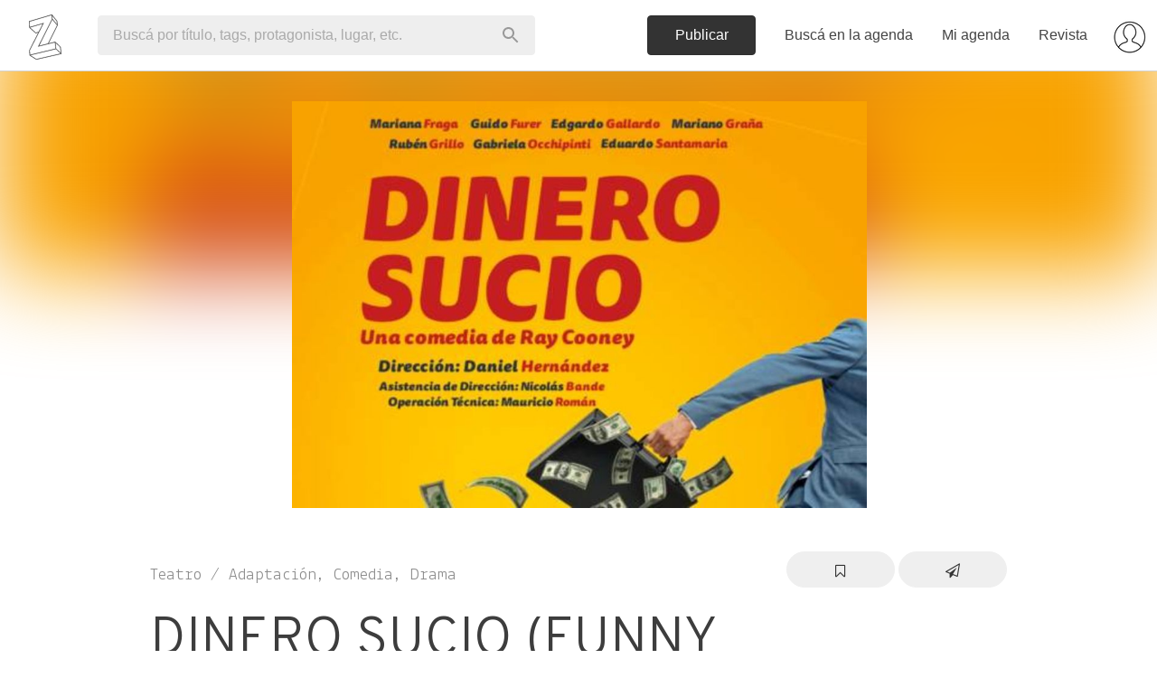

--- FILE ---
content_type: text/html; charset=utf-8
request_url: https://www.zibilia.com/=DineroSucioFunnyMoney
body_size: 30151
content:
<!DOCTYPE html>
<html>
  <head>
    <meta http-equiv="content-type" content="text/html;charset=UTF-8" />
    <meta http-equiv="X-UA-Compatible" content="IE=edge">
<script type="text/javascript">window.NREUM||(NREUM={});NREUM.info={"beacon":"bam.nr-data.net","errorBeacon":"bam.nr-data.net","licenseKey":"c8d005d3cf","applicationID":"3904452","transactionName":"cVdcFRdcWFlRQ0kAEldWRg4WHEddW0Y=","queueTime":0,"applicationTime":271,"agent":""}</script>
<script type="text/javascript">(window.NREUM||(NREUM={})).init={ajax:{deny_list:["bam.nr-data.net"]},feature_flags:["soft_nav"]};(window.NREUM||(NREUM={})).loader_config={licenseKey:"c8d005d3cf",applicationID:"3904452",browserID:"3904468"};;/*! For license information please see nr-loader-rum-1.308.0.min.js.LICENSE.txt */
(()=>{var e,t,r={163:(e,t,r)=>{"use strict";r.d(t,{j:()=>E});var n=r(384),i=r(1741);var a=r(2555);r(860).K7.genericEvents;const s="experimental.resources",o="register",c=e=>{if(!e||"string"!=typeof e)return!1;try{document.createDocumentFragment().querySelector(e)}catch{return!1}return!0};var d=r(2614),u=r(944),l=r(8122);const f="[data-nr-mask]",g=e=>(0,l.a)(e,(()=>{const e={feature_flags:[],experimental:{allow_registered_children:!1,resources:!1},mask_selector:"*",block_selector:"[data-nr-block]",mask_input_options:{color:!1,date:!1,"datetime-local":!1,email:!1,month:!1,number:!1,range:!1,search:!1,tel:!1,text:!1,time:!1,url:!1,week:!1,textarea:!1,select:!1,password:!0}};return{ajax:{deny_list:void 0,block_internal:!0,enabled:!0,autoStart:!0},api:{get allow_registered_children(){return e.feature_flags.includes(o)||e.experimental.allow_registered_children},set allow_registered_children(t){e.experimental.allow_registered_children=t},duplicate_registered_data:!1},browser_consent_mode:{enabled:!1},distributed_tracing:{enabled:void 0,exclude_newrelic_header:void 0,cors_use_newrelic_header:void 0,cors_use_tracecontext_headers:void 0,allowed_origins:void 0},get feature_flags(){return e.feature_flags},set feature_flags(t){e.feature_flags=t},generic_events:{enabled:!0,autoStart:!0},harvest:{interval:30},jserrors:{enabled:!0,autoStart:!0},logging:{enabled:!0,autoStart:!0},metrics:{enabled:!0,autoStart:!0},obfuscate:void 0,page_action:{enabled:!0},page_view_event:{enabled:!0,autoStart:!0},page_view_timing:{enabled:!0,autoStart:!0},performance:{capture_marks:!1,capture_measures:!1,capture_detail:!0,resources:{get enabled(){return e.feature_flags.includes(s)||e.experimental.resources},set enabled(t){e.experimental.resources=t},asset_types:[],first_party_domains:[],ignore_newrelic:!0}},privacy:{cookies_enabled:!0},proxy:{assets:void 0,beacon:void 0},session:{expiresMs:d.wk,inactiveMs:d.BB},session_replay:{autoStart:!0,enabled:!1,preload:!1,sampling_rate:10,error_sampling_rate:100,collect_fonts:!1,inline_images:!1,fix_stylesheets:!0,mask_all_inputs:!0,get mask_text_selector(){return e.mask_selector},set mask_text_selector(t){c(t)?e.mask_selector="".concat(t,",").concat(f):""===t||null===t?e.mask_selector=f:(0,u.R)(5,t)},get block_class(){return"nr-block"},get ignore_class(){return"nr-ignore"},get mask_text_class(){return"nr-mask"},get block_selector(){return e.block_selector},set block_selector(t){c(t)?e.block_selector+=",".concat(t):""!==t&&(0,u.R)(6,t)},get mask_input_options(){return e.mask_input_options},set mask_input_options(t){t&&"object"==typeof t?e.mask_input_options={...t,password:!0}:(0,u.R)(7,t)}},session_trace:{enabled:!0,autoStart:!0},soft_navigations:{enabled:!0,autoStart:!0},spa:{enabled:!0,autoStart:!0},ssl:void 0,user_actions:{enabled:!0,elementAttributes:["id","className","tagName","type"]}}})());var p=r(6154),m=r(9324);let h=0;const v={buildEnv:m.F3,distMethod:m.Xs,version:m.xv,originTime:p.WN},b={consented:!1},y={appMetadata:{},get consented(){return this.session?.state?.consent||b.consented},set consented(e){b.consented=e},customTransaction:void 0,denyList:void 0,disabled:!1,harvester:void 0,isolatedBacklog:!1,isRecording:!1,loaderType:void 0,maxBytes:3e4,obfuscator:void 0,onerror:void 0,ptid:void 0,releaseIds:{},session:void 0,timeKeeper:void 0,registeredEntities:[],jsAttributesMetadata:{bytes:0},get harvestCount(){return++h}},_=e=>{const t=(0,l.a)(e,y),r=Object.keys(v).reduce((e,t)=>(e[t]={value:v[t],writable:!1,configurable:!0,enumerable:!0},e),{});return Object.defineProperties(t,r)};var w=r(5701);const x=e=>{const t=e.startsWith("http");e+="/",r.p=t?e:"https://"+e};var R=r(7836),k=r(3241);const A={accountID:void 0,trustKey:void 0,agentID:void 0,licenseKey:void 0,applicationID:void 0,xpid:void 0},S=e=>(0,l.a)(e,A),T=new Set;function E(e,t={},r,s){let{init:o,info:c,loader_config:d,runtime:u={},exposed:l=!0}=t;if(!c){const e=(0,n.pV)();o=e.init,c=e.info,d=e.loader_config}e.init=g(o||{}),e.loader_config=S(d||{}),c.jsAttributes??={},p.bv&&(c.jsAttributes.isWorker=!0),e.info=(0,a.D)(c);const f=e.init,m=[c.beacon,c.errorBeacon];T.has(e.agentIdentifier)||(f.proxy.assets&&(x(f.proxy.assets),m.push(f.proxy.assets)),f.proxy.beacon&&m.push(f.proxy.beacon),e.beacons=[...m],function(e){const t=(0,n.pV)();Object.getOwnPropertyNames(i.W.prototype).forEach(r=>{const n=i.W.prototype[r];if("function"!=typeof n||"constructor"===n)return;let a=t[r];e[r]&&!1!==e.exposed&&"micro-agent"!==e.runtime?.loaderType&&(t[r]=(...t)=>{const n=e[r](...t);return a?a(...t):n})})}(e),(0,n.US)("activatedFeatures",w.B)),u.denyList=[...f.ajax.deny_list||[],...f.ajax.block_internal?m:[]],u.ptid=e.agentIdentifier,u.loaderType=r,e.runtime=_(u),T.has(e.agentIdentifier)||(e.ee=R.ee.get(e.agentIdentifier),e.exposed=l,(0,k.W)({agentIdentifier:e.agentIdentifier,drained:!!w.B?.[e.agentIdentifier],type:"lifecycle",name:"initialize",feature:void 0,data:e.config})),T.add(e.agentIdentifier)}},384:(e,t,r)=>{"use strict";r.d(t,{NT:()=>s,US:()=>u,Zm:()=>o,bQ:()=>d,dV:()=>c,pV:()=>l});var n=r(6154),i=r(1863),a=r(1910);const s={beacon:"bam.nr-data.net",errorBeacon:"bam.nr-data.net"};function o(){return n.gm.NREUM||(n.gm.NREUM={}),void 0===n.gm.newrelic&&(n.gm.newrelic=n.gm.NREUM),n.gm.NREUM}function c(){let e=o();return e.o||(e.o={ST:n.gm.setTimeout,SI:n.gm.setImmediate||n.gm.setInterval,CT:n.gm.clearTimeout,XHR:n.gm.XMLHttpRequest,REQ:n.gm.Request,EV:n.gm.Event,PR:n.gm.Promise,MO:n.gm.MutationObserver,FETCH:n.gm.fetch,WS:n.gm.WebSocket},(0,a.i)(...Object.values(e.o))),e}function d(e,t){let r=o();r.initializedAgents??={},t.initializedAt={ms:(0,i.t)(),date:new Date},r.initializedAgents[e]=t}function u(e,t){o()[e]=t}function l(){return function(){let e=o();const t=e.info||{};e.info={beacon:s.beacon,errorBeacon:s.errorBeacon,...t}}(),function(){let e=o();const t=e.init||{};e.init={...t}}(),c(),function(){let e=o();const t=e.loader_config||{};e.loader_config={...t}}(),o()}},782:(e,t,r)=>{"use strict";r.d(t,{T:()=>n});const n=r(860).K7.pageViewTiming},860:(e,t,r)=>{"use strict";r.d(t,{$J:()=>u,K7:()=>c,P3:()=>d,XX:()=>i,Yy:()=>o,df:()=>a,qY:()=>n,v4:()=>s});const n="events",i="jserrors",a="browser/blobs",s="rum",o="browser/logs",c={ajax:"ajax",genericEvents:"generic_events",jserrors:i,logging:"logging",metrics:"metrics",pageAction:"page_action",pageViewEvent:"page_view_event",pageViewTiming:"page_view_timing",sessionReplay:"session_replay",sessionTrace:"session_trace",softNav:"soft_navigations",spa:"spa"},d={[c.pageViewEvent]:1,[c.pageViewTiming]:2,[c.metrics]:3,[c.jserrors]:4,[c.spa]:5,[c.ajax]:6,[c.sessionTrace]:7,[c.softNav]:8,[c.sessionReplay]:9,[c.logging]:10,[c.genericEvents]:11},u={[c.pageViewEvent]:s,[c.pageViewTiming]:n,[c.ajax]:n,[c.spa]:n,[c.softNav]:n,[c.metrics]:i,[c.jserrors]:i,[c.sessionTrace]:a,[c.sessionReplay]:a,[c.logging]:o,[c.genericEvents]:"ins"}},944:(e,t,r)=>{"use strict";r.d(t,{R:()=>i});var n=r(3241);function i(e,t){"function"==typeof console.debug&&(console.debug("New Relic Warning: https://github.com/newrelic/newrelic-browser-agent/blob/main/docs/warning-codes.md#".concat(e),t),(0,n.W)({agentIdentifier:null,drained:null,type:"data",name:"warn",feature:"warn",data:{code:e,secondary:t}}))}},1687:(e,t,r)=>{"use strict";r.d(t,{Ak:()=>d,Ze:()=>f,x3:()=>u});var n=r(3241),i=r(7836),a=r(3606),s=r(860),o=r(2646);const c={};function d(e,t){const r={staged:!1,priority:s.P3[t]||0};l(e),c[e].get(t)||c[e].set(t,r)}function u(e,t){e&&c[e]&&(c[e].get(t)&&c[e].delete(t),p(e,t,!1),c[e].size&&g(e))}function l(e){if(!e)throw new Error("agentIdentifier required");c[e]||(c[e]=new Map)}function f(e="",t="feature",r=!1){if(l(e),!e||!c[e].get(t)||r)return p(e,t);c[e].get(t).staged=!0,g(e)}function g(e){const t=Array.from(c[e]);t.every(([e,t])=>t.staged)&&(t.sort((e,t)=>e[1].priority-t[1].priority),t.forEach(([t])=>{c[e].delete(t),p(e,t)}))}function p(e,t,r=!0){const s=e?i.ee.get(e):i.ee,c=a.i.handlers;if(!s.aborted&&s.backlog&&c){if((0,n.W)({agentIdentifier:e,type:"lifecycle",name:"drain",feature:t}),r){const e=s.backlog[t],r=c[t];if(r){for(let t=0;e&&t<e.length;++t)m(e[t],r);Object.entries(r).forEach(([e,t])=>{Object.values(t||{}).forEach(t=>{t[0]?.on&&t[0]?.context()instanceof o.y&&t[0].on(e,t[1])})})}}s.isolatedBacklog||delete c[t],s.backlog[t]=null,s.emit("drain-"+t,[])}}function m(e,t){var r=e[1];Object.values(t[r]||{}).forEach(t=>{var r=e[0];if(t[0]===r){var n=t[1],i=e[3],a=e[2];n.apply(i,a)}})}},1738:(e,t,r)=>{"use strict";r.d(t,{U:()=>g,Y:()=>f});var n=r(3241),i=r(9908),a=r(1863),s=r(944),o=r(5701),c=r(3969),d=r(8362),u=r(860),l=r(4261);function f(e,t,r,a){const f=a||r;!f||f[e]&&f[e]!==d.d.prototype[e]||(f[e]=function(){(0,i.p)(c.xV,["API/"+e+"/called"],void 0,u.K7.metrics,r.ee),(0,n.W)({agentIdentifier:r.agentIdentifier,drained:!!o.B?.[r.agentIdentifier],type:"data",name:"api",feature:l.Pl+e,data:{}});try{return t.apply(this,arguments)}catch(e){(0,s.R)(23,e)}})}function g(e,t,r,n,s){const o=e.info;null===r?delete o.jsAttributes[t]:o.jsAttributes[t]=r,(s||null===r)&&(0,i.p)(l.Pl+n,[(0,a.t)(),t,r],void 0,"session",e.ee)}},1741:(e,t,r)=>{"use strict";r.d(t,{W:()=>a});var n=r(944),i=r(4261);class a{#e(e,...t){if(this[e]!==a.prototype[e])return this[e](...t);(0,n.R)(35,e)}addPageAction(e,t){return this.#e(i.hG,e,t)}register(e){return this.#e(i.eY,e)}recordCustomEvent(e,t){return this.#e(i.fF,e,t)}setPageViewName(e,t){return this.#e(i.Fw,e,t)}setCustomAttribute(e,t,r){return this.#e(i.cD,e,t,r)}noticeError(e,t){return this.#e(i.o5,e,t)}setUserId(e,t=!1){return this.#e(i.Dl,e,t)}setApplicationVersion(e){return this.#e(i.nb,e)}setErrorHandler(e){return this.#e(i.bt,e)}addRelease(e,t){return this.#e(i.k6,e,t)}log(e,t){return this.#e(i.$9,e,t)}start(){return this.#e(i.d3)}finished(e){return this.#e(i.BL,e)}recordReplay(){return this.#e(i.CH)}pauseReplay(){return this.#e(i.Tb)}addToTrace(e){return this.#e(i.U2,e)}setCurrentRouteName(e){return this.#e(i.PA,e)}interaction(e){return this.#e(i.dT,e)}wrapLogger(e,t,r){return this.#e(i.Wb,e,t,r)}measure(e,t){return this.#e(i.V1,e,t)}consent(e){return this.#e(i.Pv,e)}}},1863:(e,t,r)=>{"use strict";function n(){return Math.floor(performance.now())}r.d(t,{t:()=>n})},1910:(e,t,r)=>{"use strict";r.d(t,{i:()=>a});var n=r(944);const i=new Map;function a(...e){return e.every(e=>{if(i.has(e))return i.get(e);const t="function"==typeof e?e.toString():"",r=t.includes("[native code]"),a=t.includes("nrWrapper");return r||a||(0,n.R)(64,e?.name||t),i.set(e,r),r})}},2555:(e,t,r)=>{"use strict";r.d(t,{D:()=>o,f:()=>s});var n=r(384),i=r(8122);const a={beacon:n.NT.beacon,errorBeacon:n.NT.errorBeacon,licenseKey:void 0,applicationID:void 0,sa:void 0,queueTime:void 0,applicationTime:void 0,ttGuid:void 0,user:void 0,account:void 0,product:void 0,extra:void 0,jsAttributes:{},userAttributes:void 0,atts:void 0,transactionName:void 0,tNamePlain:void 0};function s(e){try{return!!e.licenseKey&&!!e.errorBeacon&&!!e.applicationID}catch(e){return!1}}const o=e=>(0,i.a)(e,a)},2614:(e,t,r)=>{"use strict";r.d(t,{BB:()=>s,H3:()=>n,g:()=>d,iL:()=>c,tS:()=>o,uh:()=>i,wk:()=>a});const n="NRBA",i="SESSION",a=144e5,s=18e5,o={STARTED:"session-started",PAUSE:"session-pause",RESET:"session-reset",RESUME:"session-resume",UPDATE:"session-update"},c={SAME_TAB:"same-tab",CROSS_TAB:"cross-tab"},d={OFF:0,FULL:1,ERROR:2}},2646:(e,t,r)=>{"use strict";r.d(t,{y:()=>n});class n{constructor(e){this.contextId=e}}},2843:(e,t,r)=>{"use strict";r.d(t,{G:()=>a,u:()=>i});var n=r(3878);function i(e,t=!1,r,i){(0,n.DD)("visibilitychange",function(){if(t)return void("hidden"===document.visibilityState&&e());e(document.visibilityState)},r,i)}function a(e,t,r){(0,n.sp)("pagehide",e,t,r)}},3241:(e,t,r)=>{"use strict";r.d(t,{W:()=>a});var n=r(6154);const i="newrelic";function a(e={}){try{n.gm.dispatchEvent(new CustomEvent(i,{detail:e}))}catch(e){}}},3606:(e,t,r)=>{"use strict";r.d(t,{i:()=>a});var n=r(9908);a.on=s;var i=a.handlers={};function a(e,t,r,a){s(a||n.d,i,e,t,r)}function s(e,t,r,i,a){a||(a="feature"),e||(e=n.d);var s=t[a]=t[a]||{};(s[r]=s[r]||[]).push([e,i])}},3878:(e,t,r)=>{"use strict";function n(e,t){return{capture:e,passive:!1,signal:t}}function i(e,t,r=!1,i){window.addEventListener(e,t,n(r,i))}function a(e,t,r=!1,i){document.addEventListener(e,t,n(r,i))}r.d(t,{DD:()=>a,jT:()=>n,sp:()=>i})},3969:(e,t,r)=>{"use strict";r.d(t,{TZ:()=>n,XG:()=>o,rs:()=>i,xV:()=>s,z_:()=>a});const n=r(860).K7.metrics,i="sm",a="cm",s="storeSupportabilityMetrics",o="storeEventMetrics"},4234:(e,t,r)=>{"use strict";r.d(t,{W:()=>a});var n=r(7836),i=r(1687);class a{constructor(e,t){this.agentIdentifier=e,this.ee=n.ee.get(e),this.featureName=t,this.blocked=!1}deregisterDrain(){(0,i.x3)(this.agentIdentifier,this.featureName)}}},4261:(e,t,r)=>{"use strict";r.d(t,{$9:()=>d,BL:()=>o,CH:()=>g,Dl:()=>_,Fw:()=>y,PA:()=>h,Pl:()=>n,Pv:()=>k,Tb:()=>l,U2:()=>a,V1:()=>R,Wb:()=>x,bt:()=>b,cD:()=>v,d3:()=>w,dT:()=>c,eY:()=>p,fF:()=>f,hG:()=>i,k6:()=>s,nb:()=>m,o5:()=>u});const n="api-",i="addPageAction",a="addToTrace",s="addRelease",o="finished",c="interaction",d="log",u="noticeError",l="pauseReplay",f="recordCustomEvent",g="recordReplay",p="register",m="setApplicationVersion",h="setCurrentRouteName",v="setCustomAttribute",b="setErrorHandler",y="setPageViewName",_="setUserId",w="start",x="wrapLogger",R="measure",k="consent"},5289:(e,t,r)=>{"use strict";r.d(t,{GG:()=>s,Qr:()=>c,sB:()=>o});var n=r(3878),i=r(6389);function a(){return"undefined"==typeof document||"complete"===document.readyState}function s(e,t){if(a())return e();const r=(0,i.J)(e),s=setInterval(()=>{a()&&(clearInterval(s),r())},500);(0,n.sp)("load",r,t)}function o(e){if(a())return e();(0,n.DD)("DOMContentLoaded",e)}function c(e){if(a())return e();(0,n.sp)("popstate",e)}},5607:(e,t,r)=>{"use strict";r.d(t,{W:()=>n});const n=(0,r(9566).bz)()},5701:(e,t,r)=>{"use strict";r.d(t,{B:()=>a,t:()=>s});var n=r(3241);const i=new Set,a={};function s(e,t){const r=t.agentIdentifier;a[r]??={},e&&"object"==typeof e&&(i.has(r)||(t.ee.emit("rumresp",[e]),a[r]=e,i.add(r),(0,n.W)({agentIdentifier:r,loaded:!0,drained:!0,type:"lifecycle",name:"load",feature:void 0,data:e})))}},6154:(e,t,r)=>{"use strict";r.d(t,{OF:()=>c,RI:()=>i,WN:()=>u,bv:()=>a,eN:()=>l,gm:()=>s,mw:()=>o,sb:()=>d});var n=r(1863);const i="undefined"!=typeof window&&!!window.document,a="undefined"!=typeof WorkerGlobalScope&&("undefined"!=typeof self&&self instanceof WorkerGlobalScope&&self.navigator instanceof WorkerNavigator||"undefined"!=typeof globalThis&&globalThis instanceof WorkerGlobalScope&&globalThis.navigator instanceof WorkerNavigator),s=i?window:"undefined"!=typeof WorkerGlobalScope&&("undefined"!=typeof self&&self instanceof WorkerGlobalScope&&self||"undefined"!=typeof globalThis&&globalThis instanceof WorkerGlobalScope&&globalThis),o=Boolean("hidden"===s?.document?.visibilityState),c=/iPad|iPhone|iPod/.test(s.navigator?.userAgent),d=c&&"undefined"==typeof SharedWorker,u=((()=>{const e=s.navigator?.userAgent?.match(/Firefox[/\s](\d+\.\d+)/);Array.isArray(e)&&e.length>=2&&e[1]})(),Date.now()-(0,n.t)()),l=()=>"undefined"!=typeof PerformanceNavigationTiming&&s?.performance?.getEntriesByType("navigation")?.[0]?.responseStart},6389:(e,t,r)=>{"use strict";function n(e,t=500,r={}){const n=r?.leading||!1;let i;return(...r)=>{n&&void 0===i&&(e.apply(this,r),i=setTimeout(()=>{i=clearTimeout(i)},t)),n||(clearTimeout(i),i=setTimeout(()=>{e.apply(this,r)},t))}}function i(e){let t=!1;return(...r)=>{t||(t=!0,e.apply(this,r))}}r.d(t,{J:()=>i,s:()=>n})},6630:(e,t,r)=>{"use strict";r.d(t,{T:()=>n});const n=r(860).K7.pageViewEvent},7699:(e,t,r)=>{"use strict";r.d(t,{It:()=>a,KC:()=>o,No:()=>i,qh:()=>s});var n=r(860);const i=16e3,a=1e6,s="SESSION_ERROR",o={[n.K7.logging]:!0,[n.K7.genericEvents]:!1,[n.K7.jserrors]:!1,[n.K7.ajax]:!1}},7836:(e,t,r)=>{"use strict";r.d(t,{P:()=>o,ee:()=>c});var n=r(384),i=r(8990),a=r(2646),s=r(5607);const o="nr@context:".concat(s.W),c=function e(t,r){var n={},s={},u={},l=!1;try{l=16===r.length&&d.initializedAgents?.[r]?.runtime.isolatedBacklog}catch(e){}var f={on:p,addEventListener:p,removeEventListener:function(e,t){var r=n[e];if(!r)return;for(var i=0;i<r.length;i++)r[i]===t&&r.splice(i,1)},emit:function(e,r,n,i,a){!1!==a&&(a=!0);if(c.aborted&&!i)return;t&&a&&t.emit(e,r,n);var o=g(n);m(e).forEach(e=>{e.apply(o,r)});var d=v()[s[e]];d&&d.push([f,e,r,o]);return o},get:h,listeners:m,context:g,buffer:function(e,t){const r=v();if(t=t||"feature",f.aborted)return;Object.entries(e||{}).forEach(([e,n])=>{s[n]=t,t in r||(r[t]=[])})},abort:function(){f._aborted=!0,Object.keys(f.backlog).forEach(e=>{delete f.backlog[e]})},isBuffering:function(e){return!!v()[s[e]]},debugId:r,backlog:l?{}:t&&"object"==typeof t.backlog?t.backlog:{},isolatedBacklog:l};return Object.defineProperty(f,"aborted",{get:()=>{let e=f._aborted||!1;return e||(t&&(e=t.aborted),e)}}),f;function g(e){return e&&e instanceof a.y?e:e?(0,i.I)(e,o,()=>new a.y(o)):new a.y(o)}function p(e,t){n[e]=m(e).concat(t)}function m(e){return n[e]||[]}function h(t){return u[t]=u[t]||e(f,t)}function v(){return f.backlog}}(void 0,"globalEE"),d=(0,n.Zm)();d.ee||(d.ee=c)},8122:(e,t,r)=>{"use strict";r.d(t,{a:()=>i});var n=r(944);function i(e,t){try{if(!e||"object"!=typeof e)return(0,n.R)(3);if(!t||"object"!=typeof t)return(0,n.R)(4);const r=Object.create(Object.getPrototypeOf(t),Object.getOwnPropertyDescriptors(t)),a=0===Object.keys(r).length?e:r;for(let s in a)if(void 0!==e[s])try{if(null===e[s]){r[s]=null;continue}Array.isArray(e[s])&&Array.isArray(t[s])?r[s]=Array.from(new Set([...e[s],...t[s]])):"object"==typeof e[s]&&"object"==typeof t[s]?r[s]=i(e[s],t[s]):r[s]=e[s]}catch(e){r[s]||(0,n.R)(1,e)}return r}catch(e){(0,n.R)(2,e)}}},8362:(e,t,r)=>{"use strict";r.d(t,{d:()=>a});var n=r(9566),i=r(1741);class a extends i.W{agentIdentifier=(0,n.LA)(16)}},8374:(e,t,r)=>{r.nc=(()=>{try{return document?.currentScript?.nonce}catch(e){}return""})()},8990:(e,t,r)=>{"use strict";r.d(t,{I:()=>i});var n=Object.prototype.hasOwnProperty;function i(e,t,r){if(n.call(e,t))return e[t];var i=r();if(Object.defineProperty&&Object.keys)try{return Object.defineProperty(e,t,{value:i,writable:!0,enumerable:!1}),i}catch(e){}return e[t]=i,i}},9324:(e,t,r)=>{"use strict";r.d(t,{F3:()=>i,Xs:()=>a,xv:()=>n});const n="1.308.0",i="PROD",a="CDN"},9566:(e,t,r)=>{"use strict";r.d(t,{LA:()=>o,bz:()=>s});var n=r(6154);const i="xxxxxxxx-xxxx-4xxx-yxxx-xxxxxxxxxxxx";function a(e,t){return e?15&e[t]:16*Math.random()|0}function s(){const e=n.gm?.crypto||n.gm?.msCrypto;let t,r=0;return e&&e.getRandomValues&&(t=e.getRandomValues(new Uint8Array(30))),i.split("").map(e=>"x"===e?a(t,r++).toString(16):"y"===e?(3&a()|8).toString(16):e).join("")}function o(e){const t=n.gm?.crypto||n.gm?.msCrypto;let r,i=0;t&&t.getRandomValues&&(r=t.getRandomValues(new Uint8Array(e)));const s=[];for(var o=0;o<e;o++)s.push(a(r,i++).toString(16));return s.join("")}},9908:(e,t,r)=>{"use strict";r.d(t,{d:()=>n,p:()=>i});var n=r(7836).ee.get("handle");function i(e,t,r,i,a){a?(a.buffer([e],i),a.emit(e,t,r)):(n.buffer([e],i),n.emit(e,t,r))}}},n={};function i(e){var t=n[e];if(void 0!==t)return t.exports;var a=n[e]={exports:{}};return r[e](a,a.exports,i),a.exports}i.m=r,i.d=(e,t)=>{for(var r in t)i.o(t,r)&&!i.o(e,r)&&Object.defineProperty(e,r,{enumerable:!0,get:t[r]})},i.f={},i.e=e=>Promise.all(Object.keys(i.f).reduce((t,r)=>(i.f[r](e,t),t),[])),i.u=e=>"nr-rum-1.308.0.min.js",i.o=(e,t)=>Object.prototype.hasOwnProperty.call(e,t),e={},t="NRBA-1.308.0.PROD:",i.l=(r,n,a,s)=>{if(e[r])e[r].push(n);else{var o,c;if(void 0!==a)for(var d=document.getElementsByTagName("script"),u=0;u<d.length;u++){var l=d[u];if(l.getAttribute("src")==r||l.getAttribute("data-webpack")==t+a){o=l;break}}if(!o){c=!0;var f={296:"sha512-+MIMDsOcckGXa1EdWHqFNv7P+JUkd5kQwCBr3KE6uCvnsBNUrdSt4a/3/L4j4TxtnaMNjHpza2/erNQbpacJQA=="};(o=document.createElement("script")).charset="utf-8",i.nc&&o.setAttribute("nonce",i.nc),o.setAttribute("data-webpack",t+a),o.src=r,0!==o.src.indexOf(window.location.origin+"/")&&(o.crossOrigin="anonymous"),f[s]&&(o.integrity=f[s])}e[r]=[n];var g=(t,n)=>{o.onerror=o.onload=null,clearTimeout(p);var i=e[r];if(delete e[r],o.parentNode&&o.parentNode.removeChild(o),i&&i.forEach(e=>e(n)),t)return t(n)},p=setTimeout(g.bind(null,void 0,{type:"timeout",target:o}),12e4);o.onerror=g.bind(null,o.onerror),o.onload=g.bind(null,o.onload),c&&document.head.appendChild(o)}},i.r=e=>{"undefined"!=typeof Symbol&&Symbol.toStringTag&&Object.defineProperty(e,Symbol.toStringTag,{value:"Module"}),Object.defineProperty(e,"__esModule",{value:!0})},i.p="https://js-agent.newrelic.com/",(()=>{var e={374:0,840:0};i.f.j=(t,r)=>{var n=i.o(e,t)?e[t]:void 0;if(0!==n)if(n)r.push(n[2]);else{var a=new Promise((r,i)=>n=e[t]=[r,i]);r.push(n[2]=a);var s=i.p+i.u(t),o=new Error;i.l(s,r=>{if(i.o(e,t)&&(0!==(n=e[t])&&(e[t]=void 0),n)){var a=r&&("load"===r.type?"missing":r.type),s=r&&r.target&&r.target.src;o.message="Loading chunk "+t+" failed: ("+a+": "+s+")",o.name="ChunkLoadError",o.type=a,o.request=s,n[1](o)}},"chunk-"+t,t)}};var t=(t,r)=>{var n,a,[s,o,c]=r,d=0;if(s.some(t=>0!==e[t])){for(n in o)i.o(o,n)&&(i.m[n]=o[n]);if(c)c(i)}for(t&&t(r);d<s.length;d++)a=s[d],i.o(e,a)&&e[a]&&e[a][0](),e[a]=0},r=self["webpackChunk:NRBA-1.308.0.PROD"]=self["webpackChunk:NRBA-1.308.0.PROD"]||[];r.forEach(t.bind(null,0)),r.push=t.bind(null,r.push.bind(r))})(),(()=>{"use strict";i(8374);var e=i(8362),t=i(860);const r=Object.values(t.K7);var n=i(163);var a=i(9908),s=i(1863),o=i(4261),c=i(1738);var d=i(1687),u=i(4234),l=i(5289),f=i(6154),g=i(944),p=i(384);const m=e=>f.RI&&!0===e?.privacy.cookies_enabled;function h(e){return!!(0,p.dV)().o.MO&&m(e)&&!0===e?.session_trace.enabled}var v=i(6389),b=i(7699);class y extends u.W{constructor(e,t){super(e.agentIdentifier,t),this.agentRef=e,this.abortHandler=void 0,this.featAggregate=void 0,this.loadedSuccessfully=void 0,this.onAggregateImported=new Promise(e=>{this.loadedSuccessfully=e}),this.deferred=Promise.resolve(),!1===e.init[this.featureName].autoStart?this.deferred=new Promise((t,r)=>{this.ee.on("manual-start-all",(0,v.J)(()=>{(0,d.Ak)(e.agentIdentifier,this.featureName),t()}))}):(0,d.Ak)(e.agentIdentifier,t)}importAggregator(e,t,r={}){if(this.featAggregate)return;const n=async()=>{let n;await this.deferred;try{if(m(e.init)){const{setupAgentSession:t}=await i.e(296).then(i.bind(i,3305));n=t(e)}}catch(e){(0,g.R)(20,e),this.ee.emit("internal-error",[e]),(0,a.p)(b.qh,[e],void 0,this.featureName,this.ee)}try{if(!this.#t(this.featureName,n,e.init))return(0,d.Ze)(this.agentIdentifier,this.featureName),void this.loadedSuccessfully(!1);const{Aggregate:i}=await t();this.featAggregate=new i(e,r),e.runtime.harvester.initializedAggregates.push(this.featAggregate),this.loadedSuccessfully(!0)}catch(e){(0,g.R)(34,e),this.abortHandler?.(),(0,d.Ze)(this.agentIdentifier,this.featureName,!0),this.loadedSuccessfully(!1),this.ee&&this.ee.abort()}};f.RI?(0,l.GG)(()=>n(),!0):n()}#t(e,r,n){if(this.blocked)return!1;switch(e){case t.K7.sessionReplay:return h(n)&&!!r;case t.K7.sessionTrace:return!!r;default:return!0}}}var _=i(6630),w=i(2614),x=i(3241);class R extends y{static featureName=_.T;constructor(e){var t;super(e,_.T),this.setupInspectionEvents(e.agentIdentifier),t=e,(0,c.Y)(o.Fw,function(e,r){"string"==typeof e&&("/"!==e.charAt(0)&&(e="/"+e),t.runtime.customTransaction=(r||"http://custom.transaction")+e,(0,a.p)(o.Pl+o.Fw,[(0,s.t)()],void 0,void 0,t.ee))},t),this.importAggregator(e,()=>i.e(296).then(i.bind(i,3943)))}setupInspectionEvents(e){const t=(t,r)=>{t&&(0,x.W)({agentIdentifier:e,timeStamp:t.timeStamp,loaded:"complete"===t.target.readyState,type:"window",name:r,data:t.target.location+""})};(0,l.sB)(e=>{t(e,"DOMContentLoaded")}),(0,l.GG)(e=>{t(e,"load")}),(0,l.Qr)(e=>{t(e,"navigate")}),this.ee.on(w.tS.UPDATE,(t,r)=>{(0,x.W)({agentIdentifier:e,type:"lifecycle",name:"session",data:r})})}}class k extends e.d{constructor(e){var t;(super(),f.gm)?(this.features={},(0,p.bQ)(this.agentIdentifier,this),this.desiredFeatures=new Set(e.features||[]),this.desiredFeatures.add(R),(0,n.j)(this,e,e.loaderType||"agent"),t=this,(0,c.Y)(o.cD,function(e,r,n=!1){if("string"==typeof e){if(["string","number","boolean"].includes(typeof r)||null===r)return(0,c.U)(t,e,r,o.cD,n);(0,g.R)(40,typeof r)}else(0,g.R)(39,typeof e)},t),function(e){(0,c.Y)(o.Dl,function(t,r=!1){if("string"!=typeof t&&null!==t)return void(0,g.R)(41,typeof t);const n=e.info.jsAttributes["enduser.id"];r&&null!=n&&n!==t?(0,a.p)(o.Pl+"setUserIdAndResetSession",[t],void 0,"session",e.ee):(0,c.U)(e,"enduser.id",t,o.Dl,!0)},e)}(this),function(e){(0,c.Y)(o.nb,function(t){if("string"==typeof t||null===t)return(0,c.U)(e,"application.version",t,o.nb,!1);(0,g.R)(42,typeof t)},e)}(this),function(e){(0,c.Y)(o.d3,function(){e.ee.emit("manual-start-all")},e)}(this),function(e){(0,c.Y)(o.Pv,function(t=!0){if("boolean"==typeof t){if((0,a.p)(o.Pl+o.Pv,[t],void 0,"session",e.ee),e.runtime.consented=t,t){const t=e.features.page_view_event;t.onAggregateImported.then(e=>{const r=t.featAggregate;e&&!r.sentRum&&r.sendRum()})}}else(0,g.R)(65,typeof t)},e)}(this),this.run()):(0,g.R)(21)}get config(){return{info:this.info,init:this.init,loader_config:this.loader_config,runtime:this.runtime}}get api(){return this}run(){try{const e=function(e){const t={};return r.forEach(r=>{t[r]=!!e[r]?.enabled}),t}(this.init),n=[...this.desiredFeatures];n.sort((e,r)=>t.P3[e.featureName]-t.P3[r.featureName]),n.forEach(r=>{if(!e[r.featureName]&&r.featureName!==t.K7.pageViewEvent)return;if(r.featureName===t.K7.spa)return void(0,g.R)(67);const n=function(e){switch(e){case t.K7.ajax:return[t.K7.jserrors];case t.K7.sessionTrace:return[t.K7.ajax,t.K7.pageViewEvent];case t.K7.sessionReplay:return[t.K7.sessionTrace];case t.K7.pageViewTiming:return[t.K7.pageViewEvent];default:return[]}}(r.featureName).filter(e=>!(e in this.features));n.length>0&&(0,g.R)(36,{targetFeature:r.featureName,missingDependencies:n}),this.features[r.featureName]=new r(this)})}catch(e){(0,g.R)(22,e);for(const e in this.features)this.features[e].abortHandler?.();const t=(0,p.Zm)();delete t.initializedAgents[this.agentIdentifier]?.features,delete this.sharedAggregator;return t.ee.get(this.agentIdentifier).abort(),!1}}}var A=i(2843),S=i(782);class T extends y{static featureName=S.T;constructor(e){super(e,S.T),f.RI&&((0,A.u)(()=>(0,a.p)("docHidden",[(0,s.t)()],void 0,S.T,this.ee),!0),(0,A.G)(()=>(0,a.p)("winPagehide",[(0,s.t)()],void 0,S.T,this.ee)),this.importAggregator(e,()=>i.e(296).then(i.bind(i,2117))))}}var E=i(3969);class I extends y{static featureName=E.TZ;constructor(e){super(e,E.TZ),f.RI&&document.addEventListener("securitypolicyviolation",e=>{(0,a.p)(E.xV,["Generic/CSPViolation/Detected"],void 0,this.featureName,this.ee)}),this.importAggregator(e,()=>i.e(296).then(i.bind(i,9623)))}}new k({features:[R,T,I],loaderType:"lite"})})()})();</script>
    <meta name="viewport" content="width=device-width, initial-scale=1">
    <title>Dinero Sucio (Funny Money)</title>
    <meta name="description" content='Teatro. Un rutinario empleado recibe el mejor regalo de cumpleaños de su vida: alguien sufre una confusión de malet... Encontrá más eventos en Zibilia.'/>

    <link rel="stylesheet" media="screen" href="/assets/application-f918530f316f46d0424d73a4e4825435e516beaf2cf086dd5f5371e069137b71.css" />
    <script src="/assets/moment_index-5666167e2d49ef5ca6785836232d1ddb5cee988e125b00a46d31dbe17d868bac.js"></script>
<script src="/assets/application-ef8ba147a79a937d9b1c5bce2843b70034e7a9cc2c22cc616584b90825fe039b.js"></script>
<script src="/assets/react_index-e9a92bae91267c88d6918b9bf88b0d07b5f380797bd8d714490f783df603c668.js"></script>
<script src="/assets/today-nav_index-76f113b96dfb67239e5d04f9ed601035900e7f12bc1289c92722d31dd090a4b3.js"></script>
    <meta name="csrf-param" content="authenticity_token" />
<meta name="csrf-token" content="viVq3bos0WBVwF8nMTc4TdaP7gFX3JCp8aOuyFzJaHiRqIWViBTEHnCdq5PSt/SYMMU1YmNs20RWHiQxKgTWhA==" />
    <script type='application/ld+json'>
[{"@context":"https://schema.org","@type":"TheaterEvent","@id":"http://www.zibilia.com/=DineroSucioFunnyMoney","name":"Dinero Sucio (Funny Money)","url":"http://www.zibilia.com/=DineroSucioFunnyMoney","description":"Un rutinario empleado recibe el mejor regalo de cumpleaños de su vida: alguien sufre una confusión de maletines, se lleva el de él y le deja otro con mas de un millón de dolares en su interior.\n\nNuestro hombre siente que esto es una oportunidad qu...","image":"https://s3-sa-east-1.amazonaws.com/zibilia/eventos/cover/950x/57134.jpg?1666380145","startDate":"2022-11-25","location":[{"@id":"http://www.zibilia.com/TeatroTallerDelAngel"}],"performer":[],"eventStatus":"https://schema.org/EventScheduled","eventAttendanceMode":"https://schema.org/OfflineEventAttendanceMode"},{"@context":"https://schema.org","@type":"PerformingArtsTheater","@id":"http://www.zibilia.com/TeatroTallerDelAngel","name":"Teatro Taller Del Ángel","address":"Mario Bravo  1239","url":"http://www.zibilia.com/TeatroTallerDelAngel","sameAs":"www.tallerdelangel.com.ar","geo":{"@type":"GeoCoordinates","latitude":-34.5952,"longitude":-58.4149},"description":"El Taller del Ángel es el nombre espacio de estudio y espectáculos que la actriz Patricia Palmer dirige en el barrio de Palermo.\nTanto para el desarrollo de las clases como para la puesta en escena de obras teatrales, el Taller del Ángel cuenta co...","image":"https://s3-sa-east-1.amazonaws.com/zibilia/lugares/cover/950x/490.jpg?1404834522"}]
</script>

    <meta content='Zibilia' property='og:site_name'>
<meta content='Dinero Sucio (Funny Money)' property='og:title'>
<meta content='https://www.zibilia.com/=DineroSucioFunnyMoney' property='og:url'>
<meta content='Un rutinario empleado recibe el mejor regalo de cumpleaños de su vida: alguien sufre una confusión de maletines, se lleva el de él y le deja otro con mas de un millón de dolares en su interior.&#x000A;&#x000A;Nuestro hombre siente que esto es una oportunidad que no puede desaprovechar, así que, al llegar a casa, pide dos pasajes y llama a un radiotaxi para que lo lleven al aeropuerto con su esposa, dispuesto a comenzar una nueva vida.&#x000A;&#x000A;Claro que tendrá que lidiar con su esposa, sus amigos que están invitados a cenar para festejar su cumpleaños, con un inspector de policía perteneciente a la Departamental de Tigre, con un sargento de policía pero de Vicente Lopez , con un taxista bastante caradura y con la permanente amenaza de que los dueños del maletín aparezcan para llevarse lo que es suyo.' property='og:description'>
<meta content='https://s3-sa-east-1.amazonaws.com/zibilia/eventos/cover/950x/57134.jpg?1666380145' property='og:image'>
<meta content='950' property='og:image:width'>
<meta content='671' property='og:image:height'>

    <meta content='summary' name='twitter:card'>
<meta content='@zibilia_' name='twitter:site'>

    <style>
  @import url('https://fonts.googleapis.com/css?family=Lekton:400,600,700|Overpass:300,400,800|Source+Code+Pro:400,500|Lato');
</style>

    <script type="text/javascript"> $(function() { $('body').removeClass("no-js").addClass("js"); });</script>
    <!--[if lt IE 9]>
      <script src="/assets/html5shiv-0c11e5f76fec2fec19d5850f19adf9db41a040ab157545eaa68191b5b250e730.js"></script>
    <![endif]-->

    <link rel="apple-touch-icon" sizes="180x180" href="/apple-touch-icon.png">
    <link rel="icon" type="image/png" href="/favicon-32x32.png?v=2" sizes="32x32">
    <link rel="icon" type="image/png" href="/favicon-16x16.png?v=2" sizes="16x16">
    <link rel="manifest" href="/site.webmanifest">
    <link rel="mask-icon" href="/safari-pinned-tab.svg" color="#5bbad5">
    <meta name="theme-color" content="#ffffff">

    <!-- Google AdSense -->
    <script async src="//pagead2.googlesyndication.com/pagead/js/adsbygoogle.js"></script>
    <script>
      (adsbygoogle = window.adsbygoogle || []).push({ google_ad_client: "ca-pub-4650161374122594", enable_page_level_ads: true });
    </script>

    <!-- Google AdManager -->
    <script async src="https://securepubads.g.doubleclick.net/tag/js/gpt.js"></script>
    <script>var googletag = googletag || {}; googletag.cmd = googletag.cmd || [];</script>

    <!-- DataLayer x3 (current_user + variable + content_for) -->


    <script>
  window.dataLayer = window.dataLayer || [];
  window.dataLayer.push({"content_group":"teatro","content_id":"DineroSucioFunnyMoney","content_type":"event","page_title":"EventDetail"})
</script>


    <!-- Google Tag Manager -->
    <script>(function(w,d,s,l,i){w[l]=w[l]||[];w[l].push({'gtm.start':
    new Date().getTime(),event:'gtm.js'});var f=d.getElementsByTagName(s)[0],
    j=d.createElement(s),dl=l!='dataLayer'?'&l='+l:'';j.async=true;j.src=
      'https://www.googletagmanager.com/gtm.js?id='+i+dl;f.parentNode.insertBefore(j,f);
    })(window,document,'script','dataLayer','GTM-W4Q2QJZ');</script>
    <!-- End Google Tag Manager -->

    <script src="/assets/mobile/venue_switcher-5917e3410520a1715e9a95026b166ea724277cd8a2930fbccfb1a1ea117a7eba.js"></script><link href='https://www.zibilia.com/=DineroSucioFunnyMoney' rel='canonical'>
<style>
  html { overflow: initial auto !important; }
  .actions .btn:is(.js-modal-share),
  .actions .btn:is(.js-save-event),
  .actions .btn:is(.js-unsave-event) { min-width: initial; }
</style>
<script>
  googletag.cmd.push(function() {
    googletag.defineSlot('/21664964569/zbl-web_event_side-atf_300x250', [300, 250], 'div-gpt-ad-1550160297713-0').addService(googletag.pubads());
    googletag.defineSlot('\/21664964569\/zbl-web_event_side-atf_300x600', [300.0, 600.0], 'div-gpt-ad-1528342784657-0').addService(googletag.pubads());
    googletag.defineSlot('/21664964569/zbl-web_event_side-btf_300x250', [300, 250], 'div-gpt-ad-1542391552343-0').addService(googletag.pubads());
    googletag.pubads().enableSingleRequest();
    googletag.enableServices();
  });
</script>

  </head>
  <!--[if lt IE 9 ]> <body class="no-js ie"> <![endif]-->
  <!--[if (gte IE 9)|!(IE)]><!-->
    <body class="antialiased no-js guest"
          data-logged-in="false"
          data-city="bue"
          data-locale="es-AR"> <!--<![endif]-->

      <!-- Google Tag Manager (noscript) -->
      <noscript><iframe src="https://www.googletagmanager.com/ns.html?id=GTM-W4Q2QJZ"
          height="0" width="0" style="display:none;visibility:hidden"></iframe></noscript>
      <!-- End Google Tag Manager (noscript) -->

    <nav class='NavBar navbar navbar-default navbar-fixed-top hidden-xs' role='navigation'>
<div class='container-fluid'>
<div class='navbar-header'>
<button class='navbar-toggle' data-target='#js-navbar-menu' data-toggle='collapse' type='button'>
<span class='sr-only'>Toggle navigation</span>
<span class='icon-bar'></span>
<span class='icon-bar'></span>
<span class='icon-bar'></span>
</button>
<a class='Logo navbar-brand' href='/'>
<svg xmlns="http://www.w3.org/2000/svg" height="50" viewBox="0 0 93.56 126.92"><path d="M91.15,91.09,75.65,76.64l-19,4.64,25.76-50.7.22-.44L81.17,18.21,66.16,0,0,19.16,1.18,37.08,19.35,52.75l7.73-2.07-26,49.84L2,115,21.1,126.92l72.45-16.19Zm-1.41.72,2,16.34L78.19,95.87l-2-16.75ZM54.8,81.74,29.21,88,67.27,14.12,80.91,30.35ZM79.74,18.82l1.07,9.1L67.61,12.21,66.52,3Zm-60,32.3L3,36.56,39.81,26.27,28,48.9Zm23-27.2L2.55,35.15l-1-14.9L64.89,1.91l1.31,11L26.4,90.21,74.62,78.43,76.72,96,3.37,113.13,2.6,100.84ZM21.38,125.33,4.11,114.48l73.5-17.13,13.68,12.37Z" stroke="#454545" stroke-width="0.5px" fill="#454545"/></svg>

</a>
<div class='navbar-left visible-sm visible-xs'>
<form action='/search' class='navbar-form' role='search'>
<input class='form-control search-control' name='q' placeholder='Buscar en Zibilia' type='search'>
<input class='hidden' name='search_context' value='search_bar'>
<input class='hidden' type='submit'>
</form>
</div>
</div>
<div class='navbar-collapse collapse' id='js-navbar-menu'>
<div class='navbar-left'>
<form action='/search' class='navbar-form' role='search'>
<input autocomplete='off' class='form-control search-control' id='q' name='q' placeholder='Buscá por título, tags, protagonista, lugar, etc.' type='search'>
<input class='hidden' name='search_context' value='search_bar'>
<input class='hidden' type='submit'>
</form>
</div>
<ul class='nav navbar-nav navbar-right'>
<li>
<p class='navbar-btn mrm'>
<a class='btn btn-info' href='/publicar'>Publicar</a>
</p>
</li>
<li class='hidden-md'>
<a href='/bue'>Buscá en la agenda</a>
</li>
<li class='hidden-md'>
<a href='/agenda' rel='nofollow'>Mi agenda</a>
</li>
<li class='hidden-md'>
<a href='/revista'>Revista</a>
</li>
<li class='visible-md dropdown'>
<a class='three-dots dropdown-toggle' data-toggle='dropdown' href='#'>
<?xml version="1.0" ?>
<svg enable-background="new 0 0 32 32" id="Glyph" version="1.1" viewBox="0 0 32 32" xml:space="preserve" xmlns="http://www.w3.org/2000/svg" xmlns:xlink="http://www.w3.org/1999/xlink">
<path d="M16,13c-1.654,0-3,1.346-3,3s1.346,3,3,3s3-1.346,3-3S17.654,13,16,13z" id="XMLID_287_"/>
<path d="M6,13c-1.654,0-3,1.346-3,3s1.346,3,3,3s3-1.346,3-3S7.654,13,6,13z" id="XMLID_289_"/>
<path d="M26,13c-1.654,0-3,1.346-3,3s1.346,3,3,3s3-1.346,3-3S27.654,13,26,13z" id="XMLID_291_"/>
</svg>

</a>
<ul class='dropdown-menu'>
<li>
<a href="/bue">Buscá en la agenda</a>
</li>
<li>
<a rel="nofollow" href="/agenda">Mi agenda</a>
</li>
<li>
<a href="/revista">Revista</a>
</li>
</ul>
</li>
<li class='guest-user'>
<a class='js-login' href='/login'>
<img src="/assets/user_icon-1f6491ac4c933c0cbfb2064c7ab88d3a3da52697e5e9ff0adda16e13c535d1a9.png" alt="User icon" />
</a>
</li>
</ul>
</div>
</div>
</nav>


    <div class="visible-xs">
        <nav class="NavBar container">
          <div class="navbar-top-mobile">Zibilia</div>
        </nav>
    </div>

    <div class='pre-main-cover' id='js-pre-main-cover' style="background-image: url('https://s3-sa-east-1.amazonaws.com/zibilia/eventos/cover/950x/57134.jpg?1666380145');"></div>


    <div id="page-overlay" class="hidden"></div>

    <div class="Main EventPage container" >
      <div id="nav-cover"></div>
      


<div class='row'>
<div class='col-md-10 col-md-offset-1'>
<div class='EventImg' id='js-cover' style="background-image: url('https://s3-sa-east-1.amazonaws.com/zibilia/eventos/cover/950x/57134.jpg?1666380145');">
</div>
</div>
</div>
<div class='row'>
<div class='col-md-7 col-md-offset-1'>
<div class='PageHeader'>
<h3 class='subtitle js-subtitle'>
Teatro / Adaptación, Comedia, Drama
</h3>
<h1 class='title'>
Dinero Sucio (Funny Money)
</h1>
</div>
</div>
<div class='col-md-3'>
<div class='clearfix'>
<div class='actions pts flr hidden-xs hidden-sm' data-event-id='57134'>
<a class='btn btn-success btn-circle js-save-event' data-toggle='tooltip' title='Agendar'>
<i class='fa fa-bookmark-o'></i>
</a>
<a class='btn btn-success btn-circle js-modal-share' data-category='Teatro' data-event-title='Dinero Sucio (Funny Money)' data-toggle='tooltip' data-url='https://www.zibilia.com/=DineroSucioFunnyMoney' title='Compartir'>
<i class='fa fa-send-o'></i>
</a>
</div>
</div>
</div>
</div>
<div class='row'>
<div class='col-md-3 col-md-push-8 hidden-xs hidden-sm'>
<div class='js-media-carousel carousel-gallery'></div>
<div class='panel panel-default no-border-radius'>
<div class='pvm phm'>
<br>
<h4 class='tac fwb'>$ 0</h4>
<br>
<a href="#" class="btn btn-primary btn-block" disabled="disabled">Conseguir Entradas</a>
<div class='mts'></div>

</div>
</div>
<div class='hidden-xs hidden-sm'>
<!-- /21664964569/zbl-web_event_side-atf_300x250 -->
<div class="mbl" id='div-gpt-ad-1550160297713-0' style='height:250px; width:300px'><script>googletag.cmd.push(function() { googletag.display('div-gpt-ad-1550160297713-0'); });</script></div>
<!-- /21664964569/zbl-web_event_side-btf_300x250 -->
<div class="mbl" id='div-gpt-ad-1542391552343-0' style='height:250px; width:300px'><script> googletag.cmd.push(function() { googletag.display('div-gpt-ad-1542391552343-0'); });</script></div>
<!-- /21664964569/zbl-web_event_side-atf_300x600 -->
<div id='div-gpt-ad-1528342784657-0' style='height:600px; width:300px'><script> googletag.cmd.push(function() { googletag.display('div-gpt-ad-1528342784657-0'); });</script></div>
</div>
</div>
<div class='col-md-7 col-md-pull-2'>
<div class='panel-description js-description clearfix'>
<p>Un rutinario empleado recibe el mejor regalo de cumpleaños de su vida: alguien sufre una confusión de maletines, se lleva el de él y le deja otro con mas de un millón de dolares en su interior.</p>

<p>Nuestro hombre siente que esto es una oportunidad que no puede desaprovechar, así que, al llegar a casa, pide dos pasajes y llama a un radiotaxi para que lo lleven al aeropuerto con su esposa, dispuesto a comenzar una nueva vida.</p>

<p>Claro que tendrá que lidiar con su esposa, sus amigos que están invitados a cenar para festejar su cumpleaños, con un inspector de policía perteneciente a la Departamental de Tigre, con un sargento de policía pero de Vicente Lopez , con un taxista bastante caradura y con la permanente amenaza de que los dueños del maletín aparezcan para llevarse lo que es suyo.</p>

</div>
<div class='phs mbl clearfix'>
<div class='dropdown flr js-translate'>
<button class='dropdown-toggle btn btn-default btn-sm' data-toggle='dropdown'>
Translate
&nbsp;
<span class='caret'></span>
</button>
<ul class='dropdown-menu'>
<li>
<a data-url='/translate/eventos/57134/description?lang=en' href='#'>English</a>
</li>
<li>
<a data-url='/translate/eventos/57134/description?lang=fr' href='#'>Français</a>
</li>
<li>
<a data-url='/translate/eventos/57134/description?lang=pt' href='#'>Português</a>
</li>
</ul>
</div>
</div>
<div class='PlayerList'>
<h3 class='section-heading'>Quiénes</h3>
<p class='mbl'>
<strong>Autor:</strong>
Ray Cooney , Adaptación: Daniel Hernández 
<span>//</span>
<strong>Actores:</strong>
Mariana Fraga,  Guido Furer,  Edgardo Gallardo,  Mariano Graña,  Rubén Grillo,  Gabriela Occhipinti,  Eduardo Santamaría 
<span>//</span>
<strong>Dirección:</strong>
Daniel Hernández 
<span>//</span>
<strong>Escenografía:</strong>
Nicolas Bande,  MargarIta Dufour,  Daniel Hernández 
<span>//</span>
<strong>Vestuario:</strong>
Virginia Mesones 
<span>//</span>
<strong>Sonido:</strong>
Mauricio Román 
</p>
</div>
<div class='mbl'>
<h3 class='section-heading'>Última fecha</h3>
<div class='UpcomingDates'>
<div class='row'>
<div class='tac col-xs-12'>
<h4>
vie
</h4>
<h2>
25
</h2>
</div>
</div>
<div class='tac pvm'>
<h3 class='flush'>
noviembre
/ 2022
</h3>
</div>
</div>
</div>

</div>
</div>
<div class='RelatedEvents'>
<h3 class='section-heading'>También te puede interesar</h3>
<div class='pam'>
<div class='EventList'>
<ul class='js-related' data-url='/eventos/57134/related'></ul>
</div>
</div>
</div>

    </div>

    <div class='hidden-xs hidden-sm'>
<div class='container-fluid pre-footer-strip'>
<div class='newsletter-form'>
<form action='https://app.mailerlite.com/webforms/submit/q1a7o4' class='validate form' method='post' target='_blank' validate>
<div class='container'>
<div class='row'>
<div class='col-sm-7'>
<div class='mvl'>
<label class='h2 flush upper fwb' for='newsletter-mail'>Recibí nuestras novedades</label>
<br>
<p class='flush'>Subscribite al newsletter y enterate de las mejores salidas</p>
</div>
</div>
<div class='col-sm-5'>
<div class='mvl pts'>
<div class='input-group input-group-lg'>
<input class='form-control' id='newsletter-mail' name='fields[email]' placeholder='Escribí tu mail' required type='email' value=''>
<input name='ml-submit' type='hidden' value='1'>
<span class='input-group-btn'>
<input class='btn btn-primary ml-submit' name='subscribe' type='submit' value='Suscribirme'>
</span>
</div>
</div>
</div>
</div>
</div>
</form>
</div>

</div>
<footer class='container-fluid footer'>
<div class='container'>
<div class='row'>
<div class='col-md-5ths col-sm-4 col-xs-12 mbm'>
<h4 class='ma0 mbs upper'>Agenda Urbana</h4>
<ul class='list-unstyled capitalize'>
<li>
<a href="/event_wizard/new">Publicá tu evento</a>
</li>
<li>
<a href="/bue">Eventos actuales</a>
</li>
<li>
<a href="/past_events">Eventos pasados</a>
</li>
</ul>
</div>
<div class='col-md-5ths col-sm-4 col-xs-12 mbm'>
<h4 class='ma0 mbs upper'>Carteleras</h4>
<ul class='list-unstyled capitalize'>
<li>
<a href="/bue?category=arte">Arte</a>
</li>
<li>
<a href="/bue?category=cine">Cine</a>
</li>
<li>
<a href="/bue?category=educacion">Educación</a>
</li>
<li>
<a href="/bue?category=infantiles">Infantiles</a>
</li>
<li>
<a href="/bue?category=musica">Música</a>
</li>
<li>
<a href="/bue?category=teatro">Teatro</a>
</li>
<li>
<a href="/bue?category=otros">Otros</a>
</li>
</ul>
</div>
<div class='col-md-5ths col-sm-4 col-xs-12 mbm'>
<h4 class='ma0 mbs upper'>Lugares</h4>
<ul class='list-unstyled capitalize'>
<li>
<a href="/venues/new">Publicá tu lugar</a>
</li>
<li>
<a href="/explore/venues?cat=1">Bares</a>
</li>
<li>
<a href="/explore/venues?cat=14">Bibliotecas</a>
</li>
<li>
<a href="/explore/venues?cat=8">Casas de Subasta</a>
</li>
<li>
<a href="/explore/venues?cat=2">Centros Culturales</a>
</li>
<li>
<a href="/explore/venues?cat=9">Cine Clubs</a>
</li>
<li>
<a href="/explore/venues?cat=3">Cines</a>
</li>
<li>
<a href="/explore/venues?cat=13">Clubes Sociales</a>
</li>
<li>
<a href="/explore/venues?cat=10">Espacios Verdes</a>
</li>
<li>
<a href="/explore/venues?cat=12">Galerías</a>
</li>
<li>
<a href="/explore/venues?cat=11">Museos</a>
</li>
<li>
<a href="/explore/venues?cat=6">Teatros</a>
</li>
<li>
<a href="/explore/venues?cat=15">Plataformas Virtuales</a>
</li>
<li>
<a href="/explore/venues?cat=7">Otros</a>
</li>
</ul>
</div>
<div class='col-md-5ths col-sm-6 col-xs-12 mbm'>
<h4 class='ma0 mbs upper'>Protagonistas</h4>
<ul class='list-unstyled capitalize'>
<li>
<a href="/players/new">Publicá tu protagonista</a>
</li>
<li>
<a href="/explore/players?cat=1">Artistas</a>
</li>
<li>
<a href="/explore/players?cat=3">Actores</a>
</li>
<li>
<a href="/explore/players?cat=4">Músicos</a>
</li>
</ul>
</div>
<div class='col-md-5ths col-sm-6 col-xs-12'>
<h4 class='ma0 mbs upper'>Acerca de</h4>
<ul class='list-unstyled'>
<li>
<a target="_blank" href="https://about.zibilia.com/faq">Preguntas Frecuentes</a>
</li>
<li>
<a target="_blank" href="https://about.zibilia.com/legal">Términos y Privacidad</a>
</li>
<li>
<a href="mailto:contacto@zibilia.com">Contacto</a>
</li>
</ul>
</div>
</div>
<div class='row mtl'>
<div class='col-sm-6 col-sm-offset-3'>
<div class='tac mtm'>
<a class='app-link' href='https://play.google.com/store/apps/details?id=com.zibilia.android' target='_blank'>
<svg id="artwork" xmlns="http://www.w3.org/2000/svg" viewBox="0 0 135 40.0001984"><style>.st0{fill:#A6A6A6;} .st1{fill:#FFFFFF;stroke:#FFFFFF;stroke-width:0.2;stroke-miterlimit:10;} .st2{fill:#FFFFFF;} .st3{fill:url(#SVGID_1_);} .st4{fill:url(#SVGID_2_);} .st5{fill:url(#SVGID_3_);} .st6{fill:url(#SVGID_4_);} .st7{opacity:0.2;enable-background:new ;} .st8{opacity:0.12;enable-background:new ;} .st9{opacity:0.25;fill:#FFFFFF;enable-background:new ;}</style><path d="M130 40H5c-2.75 0-5-2.25-5-5V5c0-2.75 2.25-5 5-5h125c2.75 0 5 2.25 5 5v30c0 2.75-2.25 5-5 5z"></path><path class="st0" d="M130 .8c2.316 0 4.2 1.884 4.2 4.2v30c0 2.316-1.884 4.2-4.2 4.2H5C2.684 39.2.8 37.316.8 35V5C.8 2.684 2.684.8 5 .8h125m0-.8H5C2.25 0 0 2.25 0 5v30c0 2.75 2.25 5 5 5h125c2.75 0 5-2.25 5-5V5c0-2.75-2.25-5-5-5z"></path><path class="st1" d="M47.418 10.243c0 .838-.248 1.506-.745 2.003-.564.592-1.3.888-2.204.888-.867 0-1.603-.3-2.21-.9-.605-.6-.908-1.346-.908-2.234 0-.89.303-1.633.91-2.233.605-.6 1.34-.9 2.207-.9.43 0 .84.083 1.23.25.39.168.705.39.94.67l-.528.53c-.398-.476-.945-.713-1.643-.713-.633 0-1.18.22-1.64.666-.46.444-.69 1.02-.69 1.73s.23 1.286.69 1.73c.46.445 1.007.667 1.64.667.67 0 1.228-.224 1.675-.67.29-.29.458-.696.503-1.216h-2.18v-.72h2.908c.03.157.042.308.042.453zM52.028 7.737h-2.733V9.64h2.464v.72h-2.465v1.903h2.733V13h-3.503V7h3.503v.737zM55.28 13h-.773V7.737H52.83V7h4.124v.737H55.28V13zM59.938 13V7h.77v6h-.77zM64.128 13h-.77V7.737H61.68V7h4.124v.737h-1.676V13zM73.61 12.225c-.59.606-1.324.91-2.2.91-.878 0-1.61-.304-2.2-.91-.59-.606-.884-1.348-.884-2.225s.294-1.62.884-2.225c.59-.606 1.322-.91 2.2-.91.87 0 1.603.305 2.195.914.592.608.888 1.35.888 2.22 0 .877-.295 1.62-.884 2.225zm-3.83-.503c.444.45.987.675 1.63.675.642 0 1.186-.225 1.63-.675.443-.45.666-1.024.666-1.722s-.223-1.272-.667-1.722c-.444-.45-.988-.674-1.63-.674-.643 0-1.186.224-1.63.674-.444.45-.667 1.024-.667 1.722s.223 1.273.666 1.722zM75.575 13V7h.94l2.915 4.668h.033l-.033-1.157V7h.77v6h-.804l-3.05-4.894h-.034l.034 1.157V13h-.77z"></path><path class="st2" d="M68.136 21.752c-2.352 0-4.27 1.788-4.27 4.253 0 2.45 1.918 4.253 4.27 4.253 2.352 0 4.27-1.804 4.27-4.253 0-2.465-1.918-4.253-4.27-4.253zm0 6.83c-1.29 0-2.4-1.063-2.4-2.577 0-1.53 1.11-2.578 2.4-2.578 1.29 0 2.4 1.047 2.4 2.578 0 1.514-1.11 2.578-2.4 2.578zm-9.314-6.83c-2.352 0-4.27 1.788-4.27 4.253 0 2.45 1.918 4.253 4.27 4.253 2.352 0 4.27-1.804 4.27-4.253 0-2.465-1.918-4.253-4.27-4.253zm0 6.83c-1.288 0-2.4-1.063-2.4-2.577 0-1.53 1.112-2.578 2.4-2.578 1.29 0 2.4 1.047 2.4 2.578 0 1.514-1.11 2.578-2.4 2.578zm-11.078-5.525v1.804h4.317c-.128 1.016-.466 1.757-.982 2.273-.628.628-1.61 1.32-3.334 1.32-2.66 0-4.737-2.142-4.737-4.8s2.078-4.8 4.737-4.8c1.434 0 2.48.563 3.254 1.288l1.273-1.272c-1.08-1.03-2.513-1.82-4.526-1.82-3.64 0-6.702 2.964-6.702 6.605 0 3.64 3.06 6.605 6.702 6.605 1.965 0 3.447-.644 4.607-1.853 1.193-1.192 1.564-2.867 1.564-4.22 0-.42-.032-.806-.097-1.128h-6.073zm45.308 1.4c-.355-.95-1.434-2.705-3.64-2.705-2.192 0-4.013 1.724-4.013 4.253 0 2.384 1.804 4.253 4.22 4.253 1.95 0 3.077-1.192 3.545-1.885l-1.45-.967c-.484.71-1.144 1.177-2.095 1.177-.95 0-1.627-.436-2.062-1.29l5.687-2.35-.193-.485zm-5.8 1.42c-.048-1.644 1.273-2.482 2.223-2.482.74 0 1.37.37 1.58.902l-3.803 1.58zM82.628 30h1.87V17.5h-1.87V30zm-3.06-7.298h-.065c-.42-.5-1.224-.95-2.24-.95-2.126 0-4.075 1.87-4.075 4.27 0 2.383 1.95 4.236 4.076 4.236 1.015 0 1.82-.45 2.24-.967h.063v.614c0 1.627-.87 2.497-2.27 2.497-1.145 0-1.854-.82-2.144-1.514l-1.627.677c.467 1.128 1.708 2.513 3.77 2.513 2.19 0 4.044-1.29 4.044-4.43V22.01h-1.773v.692zm-2.143 5.88c-1.29 0-2.368-1.08-2.368-2.56 0-1.5 1.08-2.595 2.368-2.595 1.273 0 2.27 1.096 2.27 2.594 0 1.483-.997 2.563-2.27 2.563zm24.38-11.083h-4.47V30H99.2v-4.736h2.606c2.068 0 4.1-1.497 4.1-3.883s-2.032-3.88-4.1-3.88zm.05 6.024H99.2V19.24h2.654c1.395 0 2.187 1.154 2.187 2.14 0 .97-.79 2.144-2.186 2.144zm11.53-1.795c-1.35 0-2.75.594-3.33 1.913l1.658.69c.354-.69 1.013-.916 1.705-.916.965 0 1.946.58 1.962 1.61v.127c-.338-.193-1.062-.482-1.946-.482-1.785 0-3.603.98-3.603 2.814 0 1.673 1.465 2.75 3.105 2.75 1.255 0 1.946-.562 2.38-1.222h.065v.965h1.8v-4.793c0-2.22-1.655-3.458-3.794-3.458zm-.225 6.85c-.61 0-1.463-.305-1.463-1.06 0-.966 1.06-1.336 1.978-1.336.82 0 1.206.177 1.705.418-.145 1.158-1.142 1.978-2.22 1.978zm10.583-6.578l-2.14 5.42h-.063l-2.22-5.42h-2.01l3.33 7.575-1.9 4.214h1.947l5.13-11.788h-2.074zM106.936 30h1.866V17.5h-1.866V30z"></path><g><linearGradient id="SVGID_1_" gradientUnits="userSpaceOnUse" x1="21.8" y1="173.29" x2="5.017" y2="156.508" gradientTransform="matrix(1 0 0 -1 0 182)"><stop offset="0" stop-color="#00A0FF"></stop><stop offset=".007" stop-color="#00A1FF"></stop><stop offset=".26" stop-color="#00BEFF"></stop><stop offset=".512" stop-color="#00D2FF"></stop><stop offset=".76" stop-color="#00DFFF"></stop><stop offset="1" stop-color="#00E3FF"></stop></linearGradient><path class="st3" d="M10.435 7.538c-.29.308-.463.786-.463 1.405V31.06c0 .62.172 1.096.463 1.404l.074.072 12.388-12.39v-.29l-12.39-12.39-.073.073z"></path><linearGradient id="SVGID_2_" gradientUnits="userSpaceOnUse" x1="33.834" y1="161.999" x2="9.637" y2="161.999" gradientTransform="matrix(1 0 0 -1 0 182)"><stop offset="0" stop-color="#FFE000"></stop><stop offset=".409" stop-color="#FFBD00"></stop><stop offset=".775" stop-color="#FFA500"></stop><stop offset="1" stop-color="#FF9C00"></stop></linearGradient><path class="st4" d="M27.028 24.28l-4.13-4.133v-.291l4.13-4.13.094.053 4.893 2.78c1.397.794 1.397 2.093 0 2.887l-4.893 2.78-.094.054z"></path><linearGradient id="SVGID_3_" gradientUnits="userSpaceOnUse" x1="24.827" y1="159.704" x2="2.069" y2="136.946" gradientTransform="matrix(1 0 0 -1 0 182)"><stop offset="0" stop-color="#FF3A44"></stop><stop offset="1" stop-color="#C31162"></stop></linearGradient><path class="st5" d="M27.122 24.225L22.898 20 10.435 32.465c.46.488 1.22.548 2.078.06l14.61-8.3"></path><linearGradient id="SVGID_4_" gradientUnits="userSpaceOnUse" x1="7.297" y1="181.824" x2="17.46" y2="171.661" gradientTransform="matrix(1 0 0 -1 0 182)"><stop offset="0" stop-color="#32A071"></stop><stop offset=".069" stop-color="#2DA771"></stop><stop offset=".476" stop-color="#15CF74"></stop><stop offset=".801" stop-color="#06E775"></stop><stop offset="1" stop-color="#00F076"></stop></linearGradient><path class="st6" d="M27.122 15.777l-14.61-8.3c-.856-.487-1.616-.427-2.077.06l12.463 12.464 4.224-4.223z"></path><path class="st7" d="M27.03 24.132L12.512 32.38c-.812.46-1.537.43-2.003.01l-.075.075.074.072c.466.42 1.19.45 2.003-.012l14.61-8.3-.094-.093z"></path><path class="st8" d="M10.435 32.318c-.29-.307-.463-.785-.463-1.405v.147c0 .62.172 1.097.463 1.405l.075-.075-.075-.072zM32.015 21.3L27.03 24.13l.092.093 4.893-2.78c.698-.397 1.048-.92 1.048-1.444-.06.475-.415.94-1.048 1.3z"></path><path class="st9" d="M12.513 7.623l19.502 11.08c.633.36.99.824 1.048 1.298 0-.522-.35-1.046-1.048-1.443L12.513 7.477c-1.397-.794-2.54-.134-2.54 1.466v.147c0-1.6 1.143-2.26 2.54-1.467z"></path></g></svg>

</a>
<a class='app-link' href='https://itunes.apple.com/us/app/zibilia/id1112248959' target='_blank'>
<svg id="US_UK_Download_on_the" xmlns="http://www.w3.org/2000/svg" viewBox="0 0 135 40"><style>.st0{fill:#A6A6A6;} .st1{fill:#FFFFFF;}</style><path class="st0" d="M130.197 40H4.73C2.12 40 0 37.872 0 35.267V4.727C0 2.12 2.122 0 4.73 0h125.467C132.803 0 135 2.12 135 4.726v30.54c0 2.606-2.197 4.734-4.803 4.734z"></path><path d="M134.032 35.268c0 2.116-1.714 3.83-3.834 3.83H4.728c-2.118 0-3.838-1.714-3.838-3.83V4.725C.89 2.61 2.61.89 4.73.89h125.467c2.12 0 3.834 1.72 3.834 3.835l.002 30.543z"></path><path class="st1" d="M30.128 19.784c-.03-3.223 2.64-4.79 2.76-4.864-1.51-2.203-3.852-2.504-4.675-2.528-1.967-.207-3.875 1.177-4.877 1.177-1.022 0-2.565-1.158-4.228-1.124-2.14.033-4.142 1.272-5.24 3.196-2.266 3.923-.576 9.688 1.595 12.86 1.086 1.552 2.355 3.286 4.016 3.225 1.624-.067 2.23-1.036 4.192-1.036 1.943 0 2.513 1.037 4.207.998 1.743-.028 2.84-1.56 3.89-3.127 1.254-1.78 1.758-3.532 1.778-3.622-.04-.014-3.387-1.29-3.42-5.154zM26.928 10.306c.874-1.093 1.472-2.58 1.306-4.09-1.265.057-2.847.876-3.758 1.945-.806.943-1.526 2.487-1.34 3.94 1.42.105 2.88-.718 3.792-1.794zM53.645 31.504h-2.27l-1.245-3.91h-4.324l-1.185 3.91h-2.21l4.284-13.308h2.646l4.305 13.308zm-3.89-5.55L48.63 22.48c-.12-.355-.342-1.19-.67-2.507h-.04c-.132.566-.343 1.402-.633 2.507l-1.105 3.475h3.573zM64.662 26.588c0 1.632-.44 2.922-1.323 3.87-.79.842-1.772 1.263-2.943 1.263-1.264 0-2.172-.453-2.725-1.36h-.04v5.054H55.5V25.067c0-1.026-.027-2.08-.08-3.16h1.876l.12 1.522h.04c.71-1.147 1.79-1.72 3.237-1.72 1.132 0 2.077.448 2.833 1.343.758.896 1.136 2.074 1.136 3.535zm-2.172.078c0-.934-.21-1.704-.632-2.31-.46-.632-1.08-.948-1.856-.948-.526 0-1.004.176-1.43.523-.43.35-.71.808-.84 1.374-.066.264-.1.48-.1.65v1.6c0 .698.215 1.287.643 1.768s.984.72 1.668.72c.803 0 1.428-.31 1.875-.927.448-.62.672-1.435.672-2.45zM75.7 26.588c0 1.632-.442 2.922-1.325 3.87-.79.842-1.77 1.263-2.94 1.263-1.265 0-2.173-.453-2.725-1.36h-.04v5.054h-2.132V25.067c0-1.026-.027-2.08-.08-3.16h1.876l.12 1.522h.04c.71-1.147 1.788-1.72 3.237-1.72 1.132 0 2.077.448 2.835 1.343.755.896 1.134 2.074 1.134 3.535zm-2.173.078c0-.934-.21-1.704-.633-2.31-.46-.632-1.078-.948-1.855-.948-.528 0-1.005.176-1.433.523-.428.35-.707.808-.838 1.374-.066.264-.1.48-.1.65v1.6c0 .698.214 1.287.64 1.768.428.48.984.72 1.67.72.803 0 1.428-.31 1.875-.927.448-.62.672-1.435.672-2.45zM88.04 27.772c0 1.132-.394 2.053-1.183 2.764-.867.777-2.074 1.165-3.625 1.165-1.432 0-2.58-.275-3.45-.828l.495-1.777c.936.566 1.963.85 3.082.85.802 0 1.427-.182 1.876-.544.447-.36.67-.847.67-1.453 0-.54-.184-.995-.553-1.364-.367-.37-.98-.712-1.836-1.03-2.33-.868-3.494-2.14-3.494-3.815 0-1.094.408-1.99 1.225-2.69.814-.698 1.9-1.047 3.258-1.047 1.21 0 2.217.212 3.02.633l-.533 1.738c-.75-.407-1.598-.61-2.547-.61-.75 0-1.336.184-1.756.552-.355.33-.533.73-.533 1.205 0 .526.203.96.61 1.303.356.316 1 .658 1.937 1.027 1.145.46 1.986 1 2.527 1.618.54.616.81 1.387.81 2.307zM95.088 23.508h-2.35v4.66c0 1.184.414 1.776 1.244 1.776.38 0 .697-.033.947-.1l.058 1.62c-.42.157-.973.236-1.658.236-.842 0-1.5-.257-1.975-.77-.473-.514-.71-1.376-.71-2.587v-4.837h-1.4v-1.6h1.4V20.15l2.093-.633v2.39h2.35v1.6zM105.69 26.627c0 1.475-.42 2.686-1.263 3.633-.883.975-2.055 1.46-3.516 1.46-1.407 0-2.528-.466-3.364-1.4s-1.254-2.113-1.254-3.534c0-1.487.43-2.705 1.293-3.652.86-.948 2.023-1.422 3.484-1.422 1.407 0 2.54.467 3.395 1.402.818.907 1.226 2.078 1.226 3.513zm-2.21.07c0-.886-.19-1.645-.573-2.278-.447-.767-1.086-1.15-1.914-1.15-.857 0-1.508.384-1.955 1.15-.383.633-.572 1.404-.572 2.316 0 .885.19 1.644.572 2.276.46.766 1.105 1.148 1.936 1.148.814 0 1.453-.39 1.914-1.168.393-.645.59-1.412.59-2.296zM112.62 23.783c-.21-.04-.435-.06-.67-.06-.75 0-1.33.284-1.74.85-.354.5-.532 1.133-.532 1.896v5.034h-2.13l.02-6.574c0-1.106-.028-2.113-.08-3.02h1.856l.078 1.835h.06c.224-.63.58-1.14 1.065-1.52.475-.343.988-.514 1.54-.514.198 0 .376.015.534.04v2.033zM122.156 26.252c0 .382-.025.704-.078.967h-6.396c.025.947.334 1.672.928 2.172.54.447 1.236.67 2.092.67.947 0 1.81-.15 2.588-.453l.334 1.48c-.908.395-1.98.592-3.217.592-1.488 0-2.656-.438-3.506-1.313-.847-.876-1.272-2.05-1.272-3.525 0-1.447.395-2.652 1.186-3.613.828-1.026 1.947-1.54 3.355-1.54 1.382 0 2.43.514 3.14 1.54.563.815.846 1.823.846 3.02zm-2.033-.553c.014-.633-.125-1.18-.414-1.64-.37-.593-.937-.89-1.7-.89-.697 0-1.264.29-1.697.87-.355.46-.566 1.014-.63 1.658h4.44z"></path><g><path class="st1" d="M49.05 10.01c0 1.176-.353 2.062-1.058 2.657-.653.55-1.58.824-2.783.824-.597 0-1.107-.025-1.534-.077v-6.43c.557-.09 1.157-.137 1.805-.137 1.146 0 2.01.25 2.59.747.653.563.98 1.368.98 2.416zm-1.105.028c0-.763-.202-1.348-.606-1.756-.405-.407-.995-.61-1.772-.61-.33 0-.61.02-.844.067v4.888c.13.02.365.03.708.03.802 0 1.42-.224 1.857-.67s.655-1.096.655-1.95zM54.91 11.037c0 .725-.208 1.32-.622 1.785-.434.48-1.01.718-1.727.718-.69 0-1.242-.23-1.653-.69-.41-.458-.615-1.037-.615-1.735 0-.73.21-1.33.635-1.794s.994-.697 1.712-.697c.69 0 1.247.23 1.668.688.4.447.6 1.023.6 1.727zm-1.088.034c0-.434-.094-.807-.28-1.118-.22-.376-.534-.564-.94-.564-.422 0-.742.188-.962.564-.188.31-.28.69-.28 1.138 0 .435.093.808.28 1.12.227.375.543.563.95.563.4 0 .715-.19.94-.574.195-.318.292-.694.292-1.13zM62.765 8.72l-1.475 4.713h-.96l-.61-2.047c-.156-.51-.282-1.02-.38-1.523h-.02c-.09.518-.216 1.025-.378 1.523l-.65 2.047h-.97L55.935 8.72h1.077l.533 2.24c.13.53.235 1.035.32 1.513h.02c.077-.394.206-.896.388-1.503l.67-2.25h.853l.64 2.202c.156.537.282 1.054.38 1.552h.028c.07-.485.178-1.002.32-1.552l.572-2.202h1.03zM68.198 13.433H67.15v-2.7c0-.832-.316-1.248-.95-1.248-.31 0-.562.114-.757.343-.193.23-.29.5-.29.808v2.796h-1.05v-3.366c0-.414-.012-.863-.037-1.35h.92l.05.738h.03c.12-.23.303-.418.542-.57.284-.175.602-.264.95-.264.44 0 .806.142 1.097.427.362.35.543.87.543 1.562v2.823zM71.088 13.433H70.04V6.556h1.048v6.877zM77.258 11.037c0 .725-.207 1.32-.62 1.785-.435.48-1.01.718-1.728.718-.693 0-1.244-.23-1.654-.69-.41-.458-.615-1.037-.615-1.735 0-.73.212-1.33.636-1.794s.994-.697 1.71-.697c.694 0 1.25.23 1.67.688.4.447.602 1.023.602 1.727zm-1.088.034c0-.434-.094-.807-.28-1.118-.22-.376-.534-.564-.94-.564-.422 0-.742.188-.96.564-.19.31-.282.69-.282 1.138 0 .435.094.808.28 1.12.228.375.544.563.952.563.4 0 .713-.19.94-.574.194-.318.29-.694.29-1.13zM82.33 13.433h-.94l-.08-.543h-.028c-.322.433-.78.65-1.377.65-.445 0-.805-.143-1.076-.427-.247-.258-.37-.58-.37-.96 0-.576.24-1.015.723-1.32.482-.303 1.16-.452 2.033-.445V10.3c0-.62-.326-.93-.98-.93-.464 0-.874.116-1.228.348l-.213-.688c.438-.27.98-.407 1.617-.407 1.232 0 1.85.65 1.85 1.95v1.736c0 .47.023.845.068 1.123zm-1.088-1.62v-.727c-1.156-.02-1.734.297-1.734.95 0 .246.066.43.2.553.136.122.308.183.513.183.23 0 .446-.073.642-.218.197-.146.318-.33.363-.558.01-.05.017-.113.017-.184zM88.285 13.433h-.93l-.05-.757h-.028c-.297.576-.803.864-1.514.864-.568 0-1.04-.223-1.416-.67s-.562-1.024-.562-1.735c0-.763.203-1.38.61-1.853.396-.44.88-.66 1.456-.66.634 0 1.077.213 1.33.64h.02V6.556h1.048v5.607c0 .46.012.882.037 1.27zM87.2 11.445v-.786c0-.137-.01-.247-.03-.33-.06-.253-.186-.465-.38-.636-.194-.17-.43-.257-.7-.257-.39 0-.697.155-.922.466-.223.31-.336.708-.336 1.193 0 .466.107.844.322 1.135.227.31.533.466.916.466.344 0 .62-.13.828-.388.202-.24.3-.527.3-.863zM97.248 11.037c0 .725-.207 1.32-.62 1.785-.435.48-1.01.718-1.728.718-.69 0-1.242-.23-1.654-.69-.41-.458-.615-1.037-.615-1.735 0-.73.212-1.33.636-1.794s.994-.697 1.713-.697c.69 0 1.247.23 1.667.688.4.447.6 1.023.6 1.727zm-1.086.034c0-.434-.094-.807-.28-1.118-.222-.376-.534-.564-.942-.564-.42 0-.74.188-.96.564-.19.31-.282.69-.282 1.138 0 .435.094.808.28 1.12.228.375.544.563.952.563.4 0 .715-.19.94-.574.194-.318.292-.694.292-1.13zM102.883 13.433h-1.047v-2.7c0-.832-.316-1.248-.95-1.248-.312 0-.563.114-.757.343s-.292.5-.292.808v2.796h-1.05v-3.366c0-.414-.01-.863-.036-1.35h.92l.05.738h.028c.123-.23.305-.418.543-.57.285-.175.602-.264.95-.264.44 0 .806.142 1.097.427.363.35.543.87.543 1.562v2.823zM109.936 9.504h-1.154v2.29c0 .582.205.873.61.873.19 0 .345-.016.468-.05l.027.796c-.207.078-.48.117-.814.117-.414 0-.736-.126-.97-.378-.233-.252-.35-.676-.35-1.27V9.503h-.688V8.72h.69v-.865l1.026-.31v1.173h1.155v.786zM115.484 13.433h-1.05v-2.68c0-.845-.315-1.268-.948-1.268-.486 0-.818.245-1 .735-.03.103-.05.23-.05.377v2.835h-1.046V6.556h1.047v2.84h.02c.33-.516.803-.774 1.416-.774.434 0 .793.142 1.078.427.356.354.534.882.534 1.58v2.803zM121.207 10.853c0 .188-.014.346-.04.475h-3.142c.014.466.164.82.455 1.067.266.22.61.33 1.03.33.464 0 .888-.074 1.27-.223l.164.728c-.447.194-.973.29-1.582.29-.73 0-1.305-.214-1.72-.644-.42-.43-.626-1.007-.626-1.73 0-.712.193-1.304.582-1.776.406-.504.955-.756 1.648-.756.678 0 1.193.252 1.54.756.282.4.42.895.42 1.483zm-1-.27c.008-.312-.06-.58-.203-.806-.182-.29-.46-.437-.834-.437-.342 0-.62.142-.834.427-.174.227-.277.498-.31.815h2.18z"></path></g></svg>

</a>
</div>
</div>
</div>
<div class='row'>
<div class='col-sm-4 col-sm-offset-4'>
<div class='tac'><a class='social-link' href='https://www.instagram.com/zibiliaok' target='_blank'><span class='h3'>
<i class='fa fa-instagram'></i>
</span></a><a class='social-link' href='https://www.facebook.com/zibilia' target='_blank'><span class='h3'>
<i class='fa fa-facebook-official'></i>
</span></a></div>
</div>
</div>
<div class='mtm tac'>
<h6 class='flush'>© 2026 Zibilia</h6>
</div>
</div>
</footer>
</div>


		

    

    <script>
  $(function() {
    var likeEventUrl   = "/eventos/:event_id/like",
        unLikeEventUrl = "/eventos/:event_id/unlike";
  
    $(document).on('click', '.js-like-event', function(e) {
      e.preventDefault();
  
      if (!$('body').data('logged-in')) {
        ZIBI.Modal.login();
        return false;
      }
  
      var $link    = $(this),
          event_id = $link.closest('.row').data('eventId');
  
      if (event_id !== undefined) {
        var url = likeEventUrl.replace(/:event_id/, event_id);
      } else {
        throw Error('Event Id is undefined');
      }
  
      $link.addClass('js-unlike-event btn-info')
        .removeClass('js-like-event btn-success')
        .blur().find('i').removeClass('fa-heart-o').addClass('fa-heart');
  
      $.ajax({
          url: url,
          type: "POST"
        })
        .fail(function() {
          ZIBI.Flash.error('Hubo un error.');
        });
    });
  
    $(document).on('click', '.js-unlike-event', function(e) {
      e.preventDefault();
  
      if (!$('body').data('logged-in')) {
        ZIBI.Modal.login();
        return false;
      }
  
      var $link    = $(this),
          event_id = $link.closest('.row').data('eventId');
  
      if (event_id !== undefined) {
        var url = unLikeEventUrl.replace(/:event_id/, event_id);
      } else {
        throw Error('Event Id is undefined');
      }
  
      $link.addClass('js-like-event btn-success')
        .removeClass('js-unlike-event btn-info')
        .blur().find('i').removeClass('fa-heart').addClass('fa-heart-o');
  
      $.ajax({
          url: url,
          type: "DELETE"
        })
        .fail(function() {
          ZIBI.Flash.error('Hubo un error.');
        });
    });
  });
</script>
<script>
  $(function() {
    var saveEventUrl   = "/eventos/:event_id/save",
        unSaveEventUrl = "/eventos/:event_id/unsave";
  
    $(document).on('click', '.js-save-event', function(e) {
      e.preventDefault();
  
      if (!$('body').data('logged-in')) {
        ZIBI.Modal.login();
        return false;
      }
  
      var $link    = $(this),
          event_id = $link.parents('.actions').data('eventId');
  
      if (event_id !== undefined) {
        var url = saveEventUrl.replace(/:event_id/, event_id);
      } else {
        throw Error('Event Id is undefined');
      }
  
      $link.addClass('js-unsave-event')
        .removeClass('js-save-event')
        .attr('data-original-title', 'Desagendar')
        .blur()
        .find('i').removeClass('fa-bookmark-o').addClass('fa-bookmark');
  
      $.ajax({
          url: url,
          type: "POST"
        })
        .done(function() {
          ZIBI.Flash.notice('El evento fue agregado a tu agenda.');
        })
        .fail(function() {
          ZIBI.Flash.error('Hubo un error');
        });
    });
  
    $(document).on('click', '.js-unsave-event', function(e) {
      e.preventDefault();
  
      if (!$('body').data('logged-in')) {
        ZIBI.Modal.login();
        return false;
      }
  
      var $link    = $(this),
          event_id = $link.parents('.actions').data('eventId');
  
      if (event_id !== undefined) {
        var url = unSaveEventUrl.replace(/:event_id/, event_id);
      } else {
        throw Error('Event Id is undefined');
      }
  
      $link.addClass('js-save-event')
        .removeClass('js-unsave-event')
        .attr('data-original-title', 'Agendar')
        .blur()
        .find('i').removeClass('fa-bookmark').addClass('fa-bookmark-o');
  
      $link.tooltip();
  
      $.ajax({
          url: url,
          type: "DELETE"
        })
        .done(function() {
          ZIBI.Flash.notice('El evento fue quitado de tu agenda.');
        })
        .fail(function() {
          ZIBI.Flash.error('Hubo un error');
        });
    });
  });
</script>
<script>
  $(document).on('click', '.js-modal-share', function(e) {
    e.preventDefault();
  
    var url            = $(this).data('url'),
        event_title    = $(this).data('event-title'),
        event_category = $(this).data('category');
  
    ZIBI.Modal.share({
      url: url,
      event_title: event_title,
      event_category: event_category,
      twitter_profile: "zibilia_"
    });
  });
</script>
<script>
  $(function() {
    $('.js-show-subtitle-extras').on('click', function() {
      $('.js-subtitle-extras').removeClass('hidden');
      $('.js-subtitle').remove();
      return false;
    });
  });
</script>
<script>
  $(function() {
    $('[data-toggle="tooltip"]').tooltip();
  });
</script>
<script id='user-data' type='application/json'>
[{"admin":false,"events":[]}]
</script>
<script id='event-data' type='application/json'>
[{"id":57134}]
</script>
<script id='gallery-data' type='application/json'>
[]
</script>
<script id='video-data' type='application/json'>
[]
</script>
<script id='media-data' type='application/json'>
[]
</script>
<script>
  $(function() {
    var userData    = JSON.parse( $('#user-data').html() )[0],
        eventId     = JSON.parse( $('#event-data').html() )[0].id,
        galleryData = JSON.parse( $('#gallery-data').html() ),
        videosData  = JSON.parse( $('#video-data').html() );
        mediaData   = JSON.parse( $('#media-data').html() );
  
    var currentUser = new ZIBI.CurrentUser( userData );
  
    var mediaCollection = new ZIBI.EventApp.Media.MediaCollection(mediaData, {eventId: eventId});
  
    new ZIBI.EventApp.Media.MainView({
      mediaCollection: mediaCollection,
      eventId: eventId,
      currentUser: currentUser
    });
  
    new ZIBI.EventApp.Gallery.MainView({
      galleryData: galleryData,
      eventId: eventId,
      currentUser: currentUser,
      mediaCollection: mediaCollection
    });
  
    new ZIBI.EventApp.Videos.MainView({
      videosData: videosData,
      eventId: eventId,
      currentUser: currentUser,
      mediaCollection: mediaCollection
    });
  });
</script>
<script>
  $(function() {
    var $calendarLoader = $('.js-calendar-loader');
    $calendarLoader.load( $calendarLoader.data('url'), function() {
      $(this).parents('.panel').removeClass('hidden');
    });
  
    var $related = $('.js-related');
    $related.load( $related.data('url'), function() {
      $(this).parents('.panel').removeClass('hidden');
    });
  });
</script>
<script>
  $(function () {
    var $cover = $('#js-cover'),
        $pre_main_cover = $('#js-pre-main-cover'),
        $cover_ajax_form = $('#js-cover-form'),
        opts = {dataType: "json",
                beforeSubmit: prepareImgs,
                success: changeImg,
                error: flashError};
  
    $cover_ajax_form.find('input[type=file]').change(function(e) {
      $cover_ajax_form.ajaxSubmit(opts);
      e.preventDefault();
    });
  
    function prepareImgs() {
      $cover.css({backgroundImage: "url(" + "/assets/loader2-912f6b6fd0aada4ec201aa92859e90e90884fd479a62c069daaafd47e7262f9b.gif" + ")", backgroundSize: "20px"});
      $pre_main_cover.css({opacity: 0.1});
    }
  
    function changeImg(data) {
      $cover.css({backgroundImage: 'url(' + data.img_url + ')', backgroundSize: 'contain'});
      $pre_main_cover.css({opacity: 1, backgroundImage: 'url(' + data.img_url + ')'});
    }
  
    function flashError() {
      ZIBI.Flash.error('Hubo un error');
    }
  });
</script>
<script>
  $(function() {
    $('input.search-control').parents('form').on('submit', function(e) {
      const val = $(this).find('input.search-control').val().trim()
      if (val === "") e.preventDefault();
    });
  });
</script>
<script>
  $(function() {
    $('.collapse').on('show.bs.collapse', function(e) {
      e.preventDefault();
      $('body').css('overflow', 'hidden');
      $('#navbar-overlay').css('display', 'block');
    });
  
    $('#navbar-overlay button.navbar-overlay-close').on('click', function(e) {
      e.preventDefault();
      $('body').css('overflow', 'scroll');
      $('#navbar-overlay').css('display', 'none');
    });
  });
</script>
<script>
  $(function() {
  
    $('.js-use-or-get-geo').on('click', function(e) {
      e.preventDefault();
      var goToPath = "/search/geo";
  
      if (cookie.get('geolocation')) {
        window.location.href = goToPath;
      } else {
        getGeo(this, goToPath);
      }
    });
  
    $('.js-refresh-geo').on('click', function(e) {
      e.preventDefault();
      var goToPath = $(this).attr('href');
      getGeo(this, goToPath);
    });
  
    function signalLoading(anchor) {
      var $anchor = $(anchor);
      $anchor.blur();
  
      ZIBI.Flash.notice("Buscando tus coordenadas");
    }
  
    function getGeo(selector, goToPath) {
      if ('geolocation' in navigator) {
        signalLoading(selector);
  
        navigator.geolocation.getCurrentPosition(
          function (position) {
            var lat = position.coords.latitude,
                lng = position.coords.longitude;
  
            $.post('/geolocation', {lat: lat, lng: lng}, function() {
              window.location.href = goToPath;
            });
  
          },
          errorPosition
        );
      } else {
        alert('Tu navegador no soporta geolocalizacion');
      }
    }
  
    function errorPosition(error) {
      var errors = {
        1: 'Permission denied',
        2: 'Position unavailable',
        3: 'Request timeout'
      };
      alert("Error: " + errors[error.code]);
    }
  });
</script>


    <div class='BottomPanel visible-xs visible-sm'>
<div class='panel panel-default no-border'>
<div class='pvm phm'>
<br>
<h4 class='tac fwb'>$ 0</h4>
<br>
<a href="#" class="btn btn-primary btn-block" disabled="disabled">Conseguir Entradas</a>
<div class='mts'></div>

</div>
</div>
</div>


      <script id="js-login-modal-tmpl" type="text/template">
        <div aria-labelledby='zModal' class='modal signup-modal' id='js-login-modal' role='dialog' tabindex='-1'>
<div class='modal-dialog modal-md' role='document'>
<div class='modal-content'>
<div class='modal-header'>
<h3 class='modal-title tac'>
Ingresar
</h3>
</div>
<div class='modal-body'>
<form action="/sessions" accept-charset="UTF-8" method="post"><input name="utf8" type="hidden" value="&#x2713;" /><input type="hidden" name="authenticity_token" value="F7Ux+K2/Fpu+7ufVqW0D7ftmZo9KFP6/czuEAJjPELQ4ON6wn4cD5ZuzE2FK7c84HSy97H6ktVLUhg757gKuSA==" />
<div class='form-group'>
<input type="text" name="login" id="login" class="form-control input-lg" placeholder="Correo electrónico" />
</div>
<div class='form-group'>
<input type="password" name="password" id="password" class="form-control input-lg" placeholder="Contraseña" />
</div>
<div class='form-group'>
<input type="hidden" name="return_to" id="return_to" value="/=DineroSucioFunnyMoney" />
<input type="submit" name="commit" value="Ingresar" class="btn btn-block btn-primary" />
</div>
<div>
<div class='flr'>
<a class="tdu" href="/password_resets/new">Olvidé mi contraseña</a>
</div>
<label class='fwn'>
<input type="checkbox" name="remember_me" id="remember_me" value="1" style="vertical-align:top;" checked="checked" />
<span class='mls'>
No cerrar sesión
</span>
</label>
</div>
</form>

</div>
<div class='modal-body' style='border-top: 1px solid #ddd;'>
<div class='row'>
<div class='col-sm-12'>
<a class='google_login clearfix' href='/auth/google_oauth2' rel='nofollow'>
<div class='fll'>
<?xml version="1.0" ?><svg id="Capa_1" style="enable-background:new 0 0 130 130; width:35px;" version="1.1" viewBox="0 0 130 130" xml:space="preserve" xmlns="http://www.w3.org/2000/svg" xmlns:xlink="http://www.w3.org/1999/xlink"><style type="text/css">
	.st0{fill:#1A73E8;}
	.st1{fill:#EA4335;}
	.st2{fill:#4285F4;}
	.st3{fill:#FBBC04;}
	.st4{fill:#34A853;}
	.st5{fill:#4CAF50;}
	.st6{fill:#1E88E5;}
	.st7{fill:#E53935;}
	.st8{fill:#C62828;}
	.st9{fill:#FBC02D;}
	.st10{fill:#1565C0;}
	.st11{fill:#2E7D32;}
	.st12{fill:#F6B704;}
	.st13{fill:#E54335;}
	.st14{fill:#4280EF;}
	.st15{fill:#34A353;}
	.st16{clip-path:url(#SVGID_2_);}
	.st17{fill:#188038;}
	.st18{opacity:0.2;fill:#FFFFFF;enable-background:new    ;}
	.st19{opacity:0.3;fill:#0D652D;enable-background:new    ;}
	.st20{clip-path:url(#SVGID_4_);}
	.st21{opacity:0.3;fill:url(#_45_shadow_1_);enable-background:new    ;}
	.st22{clip-path:url(#SVGID_6_);}
	.st23{fill:#FA7B17;}
	.st24{opacity:0.3;fill:#174EA6;enable-background:new    ;}
	.st25{opacity:0.3;fill:#A50E0E;enable-background:new    ;}
	.st26{opacity:0.3;fill:#E37400;enable-background:new    ;}
	.st27{fill:url(#Finish_mask_1_);}
	.st28{fill:#FFFFFF;}
	.st29{fill:#0C9D58;}
	.st30{opacity:0.2;fill:#004D40;enable-background:new    ;}
	.st31{opacity:0.2;fill:#3E2723;enable-background:new    ;}
	.st32{fill:#FFC107;}
	.st33{opacity:0.2;fill:#1A237E;enable-background:new    ;}
	.st34{opacity:0.2;}
	.st35{fill:#1A237E;}
	.st36{fill:url(#SVGID_7_);}
	.st37{fill:#FBBC05;}
	.st38{clip-path:url(#SVGID_9_);fill:#E53935;}
	.st39{clip-path:url(#SVGID_11_);fill:#FBC02D;}
	.st40{clip-path:url(#SVGID_13_);fill:#E53935;}
	.st41{clip-path:url(#SVGID_15_);fill:#FBC02D;}
</style><g><path class="st14" d="M120,76.1c0-3.1-0.3-6.3-0.8-9.3H75.9v17.7h24.8c-1,5.7-4.3,10.7-9.2,13.9l14.8,11.5   C115,101.8,120,90,120,76.1L120,76.1z"/><path class="st15" d="M75.9,120.9c12.4,0,22.8-4.1,30.4-11.1L91.5,98.4c-4.1,2.8-9.4,4.4-15.6,4.4c-12,0-22.1-8.1-25.8-18.9   L34.9,95.6C42.7,111.1,58.5,120.9,75.9,120.9z"/><path class="st12" d="M50.1,83.8c-1.9-5.7-1.9-11.9,0-17.6L34.9,54.4c-6.5,13-6.5,28.3,0,41.2L50.1,83.8z"/><path class="st13" d="M75.9,47.3c6.5-0.1,12.9,2.4,17.6,6.9L106.6,41C98.3,33.2,87.3,29,75.9,29.1c-17.4,0-33.2,9.8-41,25.3   l15.2,11.8C53.8,55.3,63.9,47.3,75.9,47.3z"/></g></svg>

</div>
<span>Ingresar con Google</span>
</a>
</div>
</div>
</div>
<div class='modal-footer' style='margin-top: -24px;'>
<div class='tac'>
No tengo cuenta.
<a class="tdu" href="/signup">Registrarme</a>
</div>
</div>
</div>
</div>
</div>

      </script>

    <div aria-labelledby='modalLabel' class='modal fade Modal2' id='jsModal' role='dialog' tabindex='-1'>
<div class='modal-dialog' role='document'>
<div class='modal-content'>
<div class='modal-header'>
<button class='close' data-dismiss='modal' type='button'>
<span>
&times;
</span>
</button>
<h3 class='modal-title'></h3>
</div>
<div class='modal-body'>

</div>
</div>
</div>
</div>


    <div id='navbar-overlay'>
<button width="60" height="60" display="flex" aria-label="Close menu" cursor="pointer" type="button" color="black60" class="navbar-overlay-close">
  <div width="18" height="18" class="sc-gtsrHT hNWoVO" style="transform: scale(1.5);">
    <svg viewBox="0 0 18 18" fill="currentColor" style="position: absolute; inset: 0px; width: 100%; height: 100%;">
      <path fill-rule="evenodd" clip-rule="evenodd" d="M9.88006 9.00001L14.4401 13.56L13.5601 14.44L9.00006 9.88001L4.44006 14.44L3.56006 13.56L8.12006 9.00001L3.56006 4.44001L4.44006 3.56001L9.00006 8.12001L13.5601 3.56001L14.4401 4.44001L9.88006 9.00001Z"></path>
    </svg>
  </div>
</button>

<style>

.navbar-overlay-close svg {
  position: absolute;
  inset: 0px;
  width: 100%;
  height: 100%;
}

.navbar-overlay-close div {
    transform: scale(1.5);
    width: 18px;
    height: 18px;
    position: relative;
}

button.navbar-overlay-close {
  -webkit-box-align: center;
  align-items: center;
  transition: background-color 150ms ease 0s;
  text-decoration: none;
  user-select: none;
  appearance: none;
  border: 0px;
  margin: 0px;
  font: inherit;
  text-align: inherit;
  position: absolute;
  top: 0px;
  right: 0px;
  width: 60px;
  height: 60px;
  padding: 0px;
  display: flex;
  -webkit-box-align: center;
  align-items: center;
  -webkit-box-pack: center;
  justify-content: center;
  z-index: 2;
  background-color: transparent;
  cursor: pointer;
  color: rgb(112, 112, 112);
}
</style>

<ul>
<li>
<a class="em" href="/">Inicio</a>
</li>
<li>
<a href="/bue">Buscá en la Agenda</a>
</li>
<li>
<a href="/revista">Revista</a>
</li>
</ul>
<hr>
<ul>
<li>
<a class="em" href="/publicar">Publicar</a>
</li>
</ul>
<hr>
<ul>
<li>
<a href="/login">Ingresar</a>
</li>
<li>
<a href="/signup">Registrarme</a>
</li>
</ul>
</div>



    <div class="visible-xs">
      <div class='navbar-bottom'>
<div class='row'>
<div class='col-xs-3 tac'>
<a href='/'>
<svg width="32" height="32" viewBox="0 0 100 100">
  <path fill="currentColor" stroke="black" stroke-width="3" stroke-linecap="round" stroke-linejoin="round" d="M62.389,80.859h13.263c1.285,0,2.246-0.492,3.103-1.287l-0.004-0.004c0.797-0.797,1.291-1.894,1.291-3.099V46.068c0-2.47,2.885-2.032,4.668-2.06L53.465,20.175c-1.95-1.391-5.051-1.391-7.013,0L15.328,44.042c1.711,0,4.546-0.439,4.546,2.025v30.401c0,2.41,1.981,4.39,4.39,4.39h13.344V66.562c0-10.911,13.301-16.593,21.143-8.752c2.244,2.244,3.638,5.343,3.638,8.752V80.859L62.389,80.859z M75.653,84.91H60.364c-1.118,0-2.025-0.907-2.025-2.025V66.562c0-7.316-8.933-11.183-14.228-5.888c-1.512,1.512-2.452,3.597-2.452,5.888v16.322c0,1.118-0.907,2.025-2.025,2.025H24.264c-4.646,0-8.44-3.795-8.44-8.441V48.093c-1.695,0-3.228,0.235-4.442-0.659l0.001-0.001c-1.787-1.294-1.885-4.012,0.01-5.465l32.606-25.004l0.003,0.004c3.288-2.507,8.651-2.495,11.915-0.004l32.684,24.93c2.656,2.025,1.237,6.068-1.94,6.12l-2.568,0.041v28.416c0,2.323-0.949,4.434-2.478,5.963l-0.004-0.004C80.078,83.959,77.968,84.91,75.653,84.91z" />
</svg>

</a>
</div>
<div class='col-xs-3 tac'>
<a href='/bue'>
<svg width="28" height="28" viewBox="0 0 100 100">
  <path d="M82,12.4h-9.9V7.5c0-2.2-1.8-4.1-4.1-4.1c-2.2,0-4.1,1.8-4.1,4.1v4.9H36V7.5c0-2.2-1.8-4.1-4.1-4.1s-4.1,1.8-4.1,4.1v4.9H18c-8.6,0-15.5,7-15.5,15.5V81c0,8.6,7,15.5,15.5,15.5H82c8.6,0,15.5-7,15.5-15.5V27.9C97.5,19.4,90.5,12.4,82,12.4z M18,20.5h9.9v4.9c0,2.2,1.8,4.1,4.1,4.1s4.1-1.8,4.1-4.1v-4.9h28v4.9c0,2.2,1.8,4.1,4.1,4.1c2.2,0,4.1-1.8,4.1-4.1v-4.9H82c4.1,0,7.4,3.3,7.4,7.4v9.5H10.6v-9.5C10.6,23.8,13.9,20.5,18,20.5z M82,88.4H18c-4.1,0-7.4-3.3-7.4-7.4V45.6h78.8V81C89.4,85.1,86.1,88.4,82,88.4z" fill="currentColor" />
</svg>

</a>
</div>
<div class='col-xs-3 tac'>
<a class='fa fa-file-text-o' href='/revista'></a>
</div>
<div class='col-xs-3 tac'>
<a class='guest-img' href='/login'>
<svg width="32" height="32" viewBox="0 0 810 810">
  <path fill="currentColor" stroke="black" stroke-width="5" stroke-linecap="round" stroke-linejoin="round" d="M343.898 28.008C328.613 30.234 302.82 36.605 286.898 42.02C61.762 117.488 -42.051 370.965 66.539 580.816C151.879 746.082 348.355 826.648 523.496 768.055C660.742 721.883 761.367 603.742 782.387 463.312C820.918 206.969 600.238 -12.117 343.898 28.008ZM476.684 62.398C544.195 76.727 603.105 109.207 652.145 157.93C691.629 197.414 717.105 238.176 735.258 290.398C749.586 330.523 753.727 357.27 753.727 405.035C753.727 428.918 751.816 457.898 749.27 470.316C740.352 515.215 715.195 574.766 692.906 604.059L684.625 614.887L674.754 607.562C657.238 594.508 644.184 589.414 601.195 578.586C529.227 560.434 500.566 545.785 500.566 526.68C500.566 522.223 508.527 501.207 518.402 480.188C578.586 350.586 577.949 251.867 516.809 192.32C458.535 135.957 348.355 137.23 290.398 194.867C230.852 254.734 231.488 354.723 291.992 480.824C301.543 500.887 309.504 521.266 309.504 525.727C309.504 546.742 285.305 559.16 204.102 579.859C165.891 589.414 144.238 598.328 132.137 609.473L125.449 615.844L112.711 597.055C88.828 562.027 69.723 514.898 60.805 470.316C55.074 441.656 55.074 368.418 60.805 339.758C74.5 270.656 107.934 207.926 157.93 157.93C208.879 106.98 275.434 71.953 341.348 61.125C354.406 59.215 367.461 56.984 370.008 56.348C381.152 53.48 456.305 57.941 476.684 62.398ZM456.625 191.684C480.508 200.602 506.301 224.164 517.445 246.773C543.238 299.316 534.324 370.008 490.379 463.312C479.871 485.922 470.316 510.441 469.68 517.766C467.77 533.688 472.547 550.562 482.098 562.664C494.199 578.266 542.285 597.691 605.016 612.34C633.039 618.707 652.465 627.305 659.785 636.223C663.926 641 662.336 643.547 644.504 660.105C608.52 693.86 567.441 718.699 519.676 735.258C479.551 749.586 452.801 753.727 405.035 753.727C357.27 753.727 330.523 749.586 290.398 735.258C242.633 718.699 201.555 693.86 165.57 660.105C147.738 643.547 146.148 641 150.285 636.223C157.609 627.305 177.035 618.707 205.059 612.34C267.789 597.691 315.875 578.266 327.977 562.664C337.527 550.562 342.305 533.688 340.395 518.082C339.758 510.441 330.84 487.832 320.969 467.449C279.254 381.473 267.473 310.145 287.215 257.602C295.176 236.582 320.332 206.969 338.801 197.734C372.238 180.539 421.277 177.992 456.625 191.684Z" />
</svg>

</a>
</div>
</div>
</div>

    </div>
  </body>
</html>


--- FILE ---
content_type: text/html; charset=utf-8
request_url: https://www.zibilia.com/eventos/57134/related
body_size: 1587
content:
<li>
<a class='ei' data-event-id='77810' href='/=CyranoEnElAuditorioBelgrano'>
<div>
<div class='ei-object' style="background-image: url('https://s3-sa-east-1.amazonaws.com/zibilia/eventos/cover/316x250/77810.png?1767046533')"></div>
<div class='ei-body'>
<div class='ei-heading'>
<h4 class='flush pvs'>
<span>Cyrano En El<br/>Auditorio Belgrano</span>
</h4>
</div>
<h5 class='text-muted truncate flush pbs'>
<em>Adaptación, Comedia</em>
</h5>
<p class='ei-venues flush'>
<strong>
@AuditorioBelgrano
</strong>
</p>
</div>
</div>
</a>
</li>
<li>
<a class='ei' data-event-id='79062' href='/=CabaretPorteno'>
<div>
<div class='ei-object' style="background-image: url('https://s3-sa-east-1.amazonaws.com/zibilia/eventos/cover/316x250/79062.jpg?1766176024')"></div>
<div class='ei-body'>
<div class='ei-heading'>
<h4 class='flush pvs'>
<span>CABARET<br/>PORTEÑO</span>
</h4>
</div>
<h5 class='text-muted truncate flush pbs'>
<em>Musicales</em>
</h5>
<p class='ei-venues flush'>
<strong>
@LaCarbonera
</strong>
</p>
</div>
</div>
</a>
</li>
<li>
<a class='ei' data-event-id='79070' href='/=CasiNormalesInmersivo'>
<div>
<div class='ei-object' style="background-image: url('https://s3-sa-east-1.amazonaws.com/zibilia/eventos/cover/316x250/79070.jpg?1766185764')"></div>
<div class='ei-body'>
<div class='ei-heading'>
<h4 class='flush pvs'>
<span>Casi Normales<br/>Inmersivo</span>
</h4>
</div>
<h5 class='text-muted truncate flush pbs'>
<em>Musicales</em>
</h5>
<p class='ei-venues flush'>
<strong>
@TeatroCentroAudiovisua...
</strong>
</p>
</div>
</div>
</a>
</li>
<li>
<a class='ei' data-event-id='79072' href='/=AstorPiazzollaEterno'>
<div>
<div class='ei-object' style="background-image: url('https://s3-sa-east-1.amazonaws.com/zibilia/eventos/cover/316x250/79072.jpg?1766245428')"></div>
<div class='ei-body'>
<div class='ei-heading'>
<h4 class='flush pvs'>
<span>Astor, Piazzolla<br/>Eterno</span>
</h4>
</div>
<h5 class='text-muted truncate flush pbs'>
<em>Musicales</em>
</h5>
<p class='ei-venues flush'>
<strong>
@TeatroColon
</strong>
</p>
</div>
</div>
</a>
</li>
<li>
<a class='ei' data-event-id='79075' href='/=LosDiasPerfectos'>
<div>
<div class='ei-object' style="background-image: url('https://s3-sa-east-1.amazonaws.com/zibilia/eventos/cover/316x250/79075.jpg?1766250963')"></div>
<div class='ei-body'>
<div class='ei-heading'>
<h4 class='flush pvs'>
<span>Los<br/>Días Perfectos</span>
</h4>
</div>
<h5 class='text-muted truncate flush pbs'>
<em>Drama, Unipersonal</em>
</h5>
<p class='ei-venues flush'>
<strong>
@TeatroCervantes
</strong>
</p>
</div>
</div>
</a>
</li>
<li>
<a class='ei' data-event-id='79125' href='/=RapidoYGraciosoEnLaTrastienda'>
<div>
<div class='ei-object' style="background-image: url('https://s3-sa-east-1.amazonaws.com/zibilia/eventos/cover/316x250/79125.jpg?1766353298')"></div>
<div class='ei-body'>
<div class='ei-heading'>
<h4 class='flush pvs'>
<span>Rápido y Gracioso<br/>En La Trastienda</span>
</h4>
</div>
<h5 class='text-muted truncate flush pbs'>
<em>Comedia, Unipersonal</em>
</h5>
<p class='ei-venues flush'>
<strong>
@LaTrastienda
</strong>
</p>
</div>
</div>
</a>
</li>
<li>
<a class='ei' data-event-id='79150' href='/=FernandoSanjiaoContinuaConSuShowQuemadoEnLaTangente'>
<div>
<div class='ei-object' style="background-image: url('https://s3-sa-east-1.amazonaws.com/zibilia/eventos/cover/316x250/79150.jpg?1766358404')"></div>
<div class='ei-body'>
<div class='ei-heading'>
<h4 class='flush pvs'>
<span>Fernando Sanjiao<br/>Continúa Con Su</span>
</h4>
</div>
<h5 class='text-muted truncate flush pbs'>
<em>Comedia, Stand up</em>
</h5>
<p class='ei-venues flush'>
<strong>
@LaTangente
</strong>
</p>
</div>
</div>
</a>
</li>
<li>
<a class='ei' data-event-id='79455' href='/=Company-79455'>
<div>
<div class='ei-object' style="background-image: url('https://s3-sa-east-1.amazonaws.com/zibilia/eventos/cover/316x250/79455.jpg?1767889607')"></div>
<div class='ei-body'>
<div class='ei-heading'>
<h4 class='flush pvs'>
<span>COMPANY<br/></span>
</h4>
</div>
<h5 class='text-muted truncate flush pbs'>
<em>Musicales</em>
</h5>
<p class='ei-venues flush'>
<strong>
@TeatroElNacional
</strong>
</p>
</div>
</div>
</a>
</li>
<li>
<a class='ei' data-event-id='79545' href='/=PichiPiccrilloEspejitosDeColores'>
<div>
<div class='ei-object' style="background-image: url('https://s3-sa-east-1.amazonaws.com/zibilia/eventos/cover/316x250/79545.jpg?1768922510')"></div>
<div class='ei-body'>
<div class='ei-heading'>
<h4 class='flush pvs'>
<span>Pichi Piccrillo:<br/>Espejitos De</span>
</h4>
</div>
<h5 class='text-muted truncate flush pbs'>
<em>Stand up</em>
</h5>
<p class='ei-venues flush'>
<strong>
@LaSilla
</strong>
</p>
</div>
</div>
</a>
</li>
<li>
<a class='ei' data-event-id='79548' href='/=PorQueOdiamosElAmor'>
<div>
<div class='ei-object' style="background-image: url('https://s3-sa-east-1.amazonaws.com/zibilia/eventos/cover/316x250/79548.jpg?1768922846')"></div>
<div class='ei-body'>
<div class='ei-heading'>
<h4 class='flush pvs'>
<span>POR QUÉ ODIAMOS EL<br/>AMOR</span>
</h4>
</div>
<h5 class='text-muted truncate flush pbs'>
<em>Stand up</em>
</h5>
<p class='ei-venues flush'>
<strong>
@LaSilla
</strong>
</p>
</div>
</div>
</a>
</li>


--- FILE ---
content_type: text/html; charset=utf-8
request_url: https://www.google.com/recaptcha/api2/aframe
body_size: 154
content:
<!DOCTYPE HTML><html><head><meta http-equiv="content-type" content="text/html; charset=UTF-8"></head><body><script nonce="LwyCBP8ZtWFFw_Lx00OHmw">/** Anti-fraud and anti-abuse applications only. See google.com/recaptcha */ try{var clients={'sodar':'https://pagead2.googlesyndication.com/pagead/sodar?'};window.addEventListener("message",function(a){try{if(a.source===window.parent){var b=JSON.parse(a.data);var c=clients[b['id']];if(c){var d=document.createElement('img');d.src=c+b['params']+'&rc='+(localStorage.getItem("rc::a")?sessionStorage.getItem("rc::b"):"");window.document.body.appendChild(d);sessionStorage.setItem("rc::e",parseInt(sessionStorage.getItem("rc::e")||0)+1);localStorage.setItem("rc::h",'1768934683139');}}}catch(b){}});window.parent.postMessage("_grecaptcha_ready", "*");}catch(b){}</script></body></html>